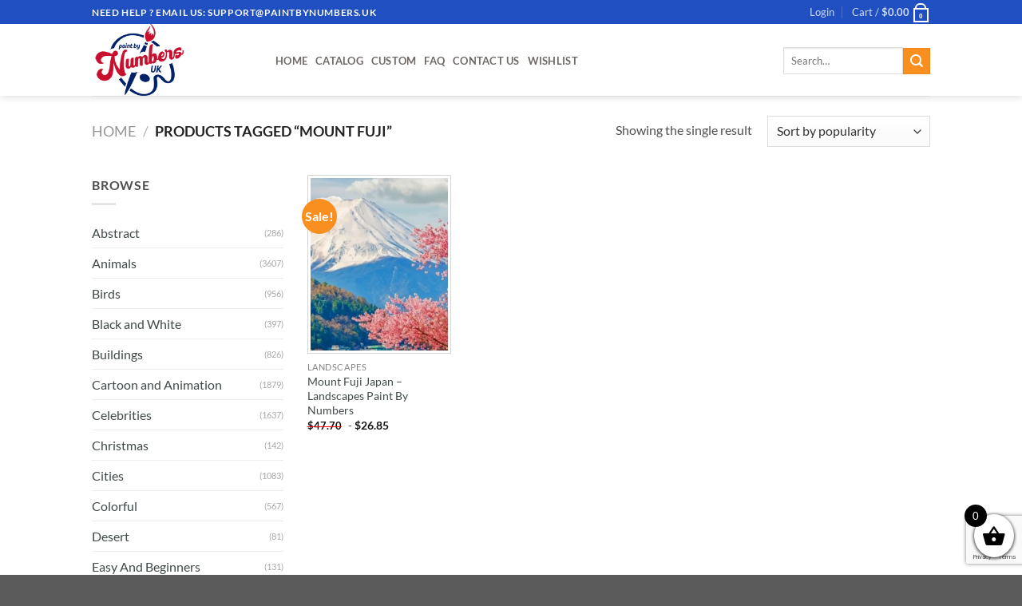

--- FILE ---
content_type: text/html; charset=utf-8
request_url: https://www.google.com/recaptcha/api2/anchor?ar=1&k=6LcR7NYZAAAAAIIag0v5sP2ocYsOXSdoPPg-e1f6&co=aHR0cHM6Ly9wYWludGJ5bnVtYmVycy51azo0NDM.&hl=en&v=PoyoqOPhxBO7pBk68S4YbpHZ&size=invisible&anchor-ms=20000&execute-ms=30000&cb=xmuxw9z5lhkh
body_size: 49765
content:
<!DOCTYPE HTML><html dir="ltr" lang="en"><head><meta http-equiv="Content-Type" content="text/html; charset=UTF-8">
<meta http-equiv="X-UA-Compatible" content="IE=edge">
<title>reCAPTCHA</title>
<style type="text/css">
/* cyrillic-ext */
@font-face {
  font-family: 'Roboto';
  font-style: normal;
  font-weight: 400;
  font-stretch: 100%;
  src: url(//fonts.gstatic.com/s/roboto/v48/KFO7CnqEu92Fr1ME7kSn66aGLdTylUAMa3GUBHMdazTgWw.woff2) format('woff2');
  unicode-range: U+0460-052F, U+1C80-1C8A, U+20B4, U+2DE0-2DFF, U+A640-A69F, U+FE2E-FE2F;
}
/* cyrillic */
@font-face {
  font-family: 'Roboto';
  font-style: normal;
  font-weight: 400;
  font-stretch: 100%;
  src: url(//fonts.gstatic.com/s/roboto/v48/KFO7CnqEu92Fr1ME7kSn66aGLdTylUAMa3iUBHMdazTgWw.woff2) format('woff2');
  unicode-range: U+0301, U+0400-045F, U+0490-0491, U+04B0-04B1, U+2116;
}
/* greek-ext */
@font-face {
  font-family: 'Roboto';
  font-style: normal;
  font-weight: 400;
  font-stretch: 100%;
  src: url(//fonts.gstatic.com/s/roboto/v48/KFO7CnqEu92Fr1ME7kSn66aGLdTylUAMa3CUBHMdazTgWw.woff2) format('woff2');
  unicode-range: U+1F00-1FFF;
}
/* greek */
@font-face {
  font-family: 'Roboto';
  font-style: normal;
  font-weight: 400;
  font-stretch: 100%;
  src: url(//fonts.gstatic.com/s/roboto/v48/KFO7CnqEu92Fr1ME7kSn66aGLdTylUAMa3-UBHMdazTgWw.woff2) format('woff2');
  unicode-range: U+0370-0377, U+037A-037F, U+0384-038A, U+038C, U+038E-03A1, U+03A3-03FF;
}
/* math */
@font-face {
  font-family: 'Roboto';
  font-style: normal;
  font-weight: 400;
  font-stretch: 100%;
  src: url(//fonts.gstatic.com/s/roboto/v48/KFO7CnqEu92Fr1ME7kSn66aGLdTylUAMawCUBHMdazTgWw.woff2) format('woff2');
  unicode-range: U+0302-0303, U+0305, U+0307-0308, U+0310, U+0312, U+0315, U+031A, U+0326-0327, U+032C, U+032F-0330, U+0332-0333, U+0338, U+033A, U+0346, U+034D, U+0391-03A1, U+03A3-03A9, U+03B1-03C9, U+03D1, U+03D5-03D6, U+03F0-03F1, U+03F4-03F5, U+2016-2017, U+2034-2038, U+203C, U+2040, U+2043, U+2047, U+2050, U+2057, U+205F, U+2070-2071, U+2074-208E, U+2090-209C, U+20D0-20DC, U+20E1, U+20E5-20EF, U+2100-2112, U+2114-2115, U+2117-2121, U+2123-214F, U+2190, U+2192, U+2194-21AE, U+21B0-21E5, U+21F1-21F2, U+21F4-2211, U+2213-2214, U+2216-22FF, U+2308-230B, U+2310, U+2319, U+231C-2321, U+2336-237A, U+237C, U+2395, U+239B-23B7, U+23D0, U+23DC-23E1, U+2474-2475, U+25AF, U+25B3, U+25B7, U+25BD, U+25C1, U+25CA, U+25CC, U+25FB, U+266D-266F, U+27C0-27FF, U+2900-2AFF, U+2B0E-2B11, U+2B30-2B4C, U+2BFE, U+3030, U+FF5B, U+FF5D, U+1D400-1D7FF, U+1EE00-1EEFF;
}
/* symbols */
@font-face {
  font-family: 'Roboto';
  font-style: normal;
  font-weight: 400;
  font-stretch: 100%;
  src: url(//fonts.gstatic.com/s/roboto/v48/KFO7CnqEu92Fr1ME7kSn66aGLdTylUAMaxKUBHMdazTgWw.woff2) format('woff2');
  unicode-range: U+0001-000C, U+000E-001F, U+007F-009F, U+20DD-20E0, U+20E2-20E4, U+2150-218F, U+2190, U+2192, U+2194-2199, U+21AF, U+21E6-21F0, U+21F3, U+2218-2219, U+2299, U+22C4-22C6, U+2300-243F, U+2440-244A, U+2460-24FF, U+25A0-27BF, U+2800-28FF, U+2921-2922, U+2981, U+29BF, U+29EB, U+2B00-2BFF, U+4DC0-4DFF, U+FFF9-FFFB, U+10140-1018E, U+10190-1019C, U+101A0, U+101D0-101FD, U+102E0-102FB, U+10E60-10E7E, U+1D2C0-1D2D3, U+1D2E0-1D37F, U+1F000-1F0FF, U+1F100-1F1AD, U+1F1E6-1F1FF, U+1F30D-1F30F, U+1F315, U+1F31C, U+1F31E, U+1F320-1F32C, U+1F336, U+1F378, U+1F37D, U+1F382, U+1F393-1F39F, U+1F3A7-1F3A8, U+1F3AC-1F3AF, U+1F3C2, U+1F3C4-1F3C6, U+1F3CA-1F3CE, U+1F3D4-1F3E0, U+1F3ED, U+1F3F1-1F3F3, U+1F3F5-1F3F7, U+1F408, U+1F415, U+1F41F, U+1F426, U+1F43F, U+1F441-1F442, U+1F444, U+1F446-1F449, U+1F44C-1F44E, U+1F453, U+1F46A, U+1F47D, U+1F4A3, U+1F4B0, U+1F4B3, U+1F4B9, U+1F4BB, U+1F4BF, U+1F4C8-1F4CB, U+1F4D6, U+1F4DA, U+1F4DF, U+1F4E3-1F4E6, U+1F4EA-1F4ED, U+1F4F7, U+1F4F9-1F4FB, U+1F4FD-1F4FE, U+1F503, U+1F507-1F50B, U+1F50D, U+1F512-1F513, U+1F53E-1F54A, U+1F54F-1F5FA, U+1F610, U+1F650-1F67F, U+1F687, U+1F68D, U+1F691, U+1F694, U+1F698, U+1F6AD, U+1F6B2, U+1F6B9-1F6BA, U+1F6BC, U+1F6C6-1F6CF, U+1F6D3-1F6D7, U+1F6E0-1F6EA, U+1F6F0-1F6F3, U+1F6F7-1F6FC, U+1F700-1F7FF, U+1F800-1F80B, U+1F810-1F847, U+1F850-1F859, U+1F860-1F887, U+1F890-1F8AD, U+1F8B0-1F8BB, U+1F8C0-1F8C1, U+1F900-1F90B, U+1F93B, U+1F946, U+1F984, U+1F996, U+1F9E9, U+1FA00-1FA6F, U+1FA70-1FA7C, U+1FA80-1FA89, U+1FA8F-1FAC6, U+1FACE-1FADC, U+1FADF-1FAE9, U+1FAF0-1FAF8, U+1FB00-1FBFF;
}
/* vietnamese */
@font-face {
  font-family: 'Roboto';
  font-style: normal;
  font-weight: 400;
  font-stretch: 100%;
  src: url(//fonts.gstatic.com/s/roboto/v48/KFO7CnqEu92Fr1ME7kSn66aGLdTylUAMa3OUBHMdazTgWw.woff2) format('woff2');
  unicode-range: U+0102-0103, U+0110-0111, U+0128-0129, U+0168-0169, U+01A0-01A1, U+01AF-01B0, U+0300-0301, U+0303-0304, U+0308-0309, U+0323, U+0329, U+1EA0-1EF9, U+20AB;
}
/* latin-ext */
@font-face {
  font-family: 'Roboto';
  font-style: normal;
  font-weight: 400;
  font-stretch: 100%;
  src: url(//fonts.gstatic.com/s/roboto/v48/KFO7CnqEu92Fr1ME7kSn66aGLdTylUAMa3KUBHMdazTgWw.woff2) format('woff2');
  unicode-range: U+0100-02BA, U+02BD-02C5, U+02C7-02CC, U+02CE-02D7, U+02DD-02FF, U+0304, U+0308, U+0329, U+1D00-1DBF, U+1E00-1E9F, U+1EF2-1EFF, U+2020, U+20A0-20AB, U+20AD-20C0, U+2113, U+2C60-2C7F, U+A720-A7FF;
}
/* latin */
@font-face {
  font-family: 'Roboto';
  font-style: normal;
  font-weight: 400;
  font-stretch: 100%;
  src: url(//fonts.gstatic.com/s/roboto/v48/KFO7CnqEu92Fr1ME7kSn66aGLdTylUAMa3yUBHMdazQ.woff2) format('woff2');
  unicode-range: U+0000-00FF, U+0131, U+0152-0153, U+02BB-02BC, U+02C6, U+02DA, U+02DC, U+0304, U+0308, U+0329, U+2000-206F, U+20AC, U+2122, U+2191, U+2193, U+2212, U+2215, U+FEFF, U+FFFD;
}
/* cyrillic-ext */
@font-face {
  font-family: 'Roboto';
  font-style: normal;
  font-weight: 500;
  font-stretch: 100%;
  src: url(//fonts.gstatic.com/s/roboto/v48/KFO7CnqEu92Fr1ME7kSn66aGLdTylUAMa3GUBHMdazTgWw.woff2) format('woff2');
  unicode-range: U+0460-052F, U+1C80-1C8A, U+20B4, U+2DE0-2DFF, U+A640-A69F, U+FE2E-FE2F;
}
/* cyrillic */
@font-face {
  font-family: 'Roboto';
  font-style: normal;
  font-weight: 500;
  font-stretch: 100%;
  src: url(//fonts.gstatic.com/s/roboto/v48/KFO7CnqEu92Fr1ME7kSn66aGLdTylUAMa3iUBHMdazTgWw.woff2) format('woff2');
  unicode-range: U+0301, U+0400-045F, U+0490-0491, U+04B0-04B1, U+2116;
}
/* greek-ext */
@font-face {
  font-family: 'Roboto';
  font-style: normal;
  font-weight: 500;
  font-stretch: 100%;
  src: url(//fonts.gstatic.com/s/roboto/v48/KFO7CnqEu92Fr1ME7kSn66aGLdTylUAMa3CUBHMdazTgWw.woff2) format('woff2');
  unicode-range: U+1F00-1FFF;
}
/* greek */
@font-face {
  font-family: 'Roboto';
  font-style: normal;
  font-weight: 500;
  font-stretch: 100%;
  src: url(//fonts.gstatic.com/s/roboto/v48/KFO7CnqEu92Fr1ME7kSn66aGLdTylUAMa3-UBHMdazTgWw.woff2) format('woff2');
  unicode-range: U+0370-0377, U+037A-037F, U+0384-038A, U+038C, U+038E-03A1, U+03A3-03FF;
}
/* math */
@font-face {
  font-family: 'Roboto';
  font-style: normal;
  font-weight: 500;
  font-stretch: 100%;
  src: url(//fonts.gstatic.com/s/roboto/v48/KFO7CnqEu92Fr1ME7kSn66aGLdTylUAMawCUBHMdazTgWw.woff2) format('woff2');
  unicode-range: U+0302-0303, U+0305, U+0307-0308, U+0310, U+0312, U+0315, U+031A, U+0326-0327, U+032C, U+032F-0330, U+0332-0333, U+0338, U+033A, U+0346, U+034D, U+0391-03A1, U+03A3-03A9, U+03B1-03C9, U+03D1, U+03D5-03D6, U+03F0-03F1, U+03F4-03F5, U+2016-2017, U+2034-2038, U+203C, U+2040, U+2043, U+2047, U+2050, U+2057, U+205F, U+2070-2071, U+2074-208E, U+2090-209C, U+20D0-20DC, U+20E1, U+20E5-20EF, U+2100-2112, U+2114-2115, U+2117-2121, U+2123-214F, U+2190, U+2192, U+2194-21AE, U+21B0-21E5, U+21F1-21F2, U+21F4-2211, U+2213-2214, U+2216-22FF, U+2308-230B, U+2310, U+2319, U+231C-2321, U+2336-237A, U+237C, U+2395, U+239B-23B7, U+23D0, U+23DC-23E1, U+2474-2475, U+25AF, U+25B3, U+25B7, U+25BD, U+25C1, U+25CA, U+25CC, U+25FB, U+266D-266F, U+27C0-27FF, U+2900-2AFF, U+2B0E-2B11, U+2B30-2B4C, U+2BFE, U+3030, U+FF5B, U+FF5D, U+1D400-1D7FF, U+1EE00-1EEFF;
}
/* symbols */
@font-face {
  font-family: 'Roboto';
  font-style: normal;
  font-weight: 500;
  font-stretch: 100%;
  src: url(//fonts.gstatic.com/s/roboto/v48/KFO7CnqEu92Fr1ME7kSn66aGLdTylUAMaxKUBHMdazTgWw.woff2) format('woff2');
  unicode-range: U+0001-000C, U+000E-001F, U+007F-009F, U+20DD-20E0, U+20E2-20E4, U+2150-218F, U+2190, U+2192, U+2194-2199, U+21AF, U+21E6-21F0, U+21F3, U+2218-2219, U+2299, U+22C4-22C6, U+2300-243F, U+2440-244A, U+2460-24FF, U+25A0-27BF, U+2800-28FF, U+2921-2922, U+2981, U+29BF, U+29EB, U+2B00-2BFF, U+4DC0-4DFF, U+FFF9-FFFB, U+10140-1018E, U+10190-1019C, U+101A0, U+101D0-101FD, U+102E0-102FB, U+10E60-10E7E, U+1D2C0-1D2D3, U+1D2E0-1D37F, U+1F000-1F0FF, U+1F100-1F1AD, U+1F1E6-1F1FF, U+1F30D-1F30F, U+1F315, U+1F31C, U+1F31E, U+1F320-1F32C, U+1F336, U+1F378, U+1F37D, U+1F382, U+1F393-1F39F, U+1F3A7-1F3A8, U+1F3AC-1F3AF, U+1F3C2, U+1F3C4-1F3C6, U+1F3CA-1F3CE, U+1F3D4-1F3E0, U+1F3ED, U+1F3F1-1F3F3, U+1F3F5-1F3F7, U+1F408, U+1F415, U+1F41F, U+1F426, U+1F43F, U+1F441-1F442, U+1F444, U+1F446-1F449, U+1F44C-1F44E, U+1F453, U+1F46A, U+1F47D, U+1F4A3, U+1F4B0, U+1F4B3, U+1F4B9, U+1F4BB, U+1F4BF, U+1F4C8-1F4CB, U+1F4D6, U+1F4DA, U+1F4DF, U+1F4E3-1F4E6, U+1F4EA-1F4ED, U+1F4F7, U+1F4F9-1F4FB, U+1F4FD-1F4FE, U+1F503, U+1F507-1F50B, U+1F50D, U+1F512-1F513, U+1F53E-1F54A, U+1F54F-1F5FA, U+1F610, U+1F650-1F67F, U+1F687, U+1F68D, U+1F691, U+1F694, U+1F698, U+1F6AD, U+1F6B2, U+1F6B9-1F6BA, U+1F6BC, U+1F6C6-1F6CF, U+1F6D3-1F6D7, U+1F6E0-1F6EA, U+1F6F0-1F6F3, U+1F6F7-1F6FC, U+1F700-1F7FF, U+1F800-1F80B, U+1F810-1F847, U+1F850-1F859, U+1F860-1F887, U+1F890-1F8AD, U+1F8B0-1F8BB, U+1F8C0-1F8C1, U+1F900-1F90B, U+1F93B, U+1F946, U+1F984, U+1F996, U+1F9E9, U+1FA00-1FA6F, U+1FA70-1FA7C, U+1FA80-1FA89, U+1FA8F-1FAC6, U+1FACE-1FADC, U+1FADF-1FAE9, U+1FAF0-1FAF8, U+1FB00-1FBFF;
}
/* vietnamese */
@font-face {
  font-family: 'Roboto';
  font-style: normal;
  font-weight: 500;
  font-stretch: 100%;
  src: url(//fonts.gstatic.com/s/roboto/v48/KFO7CnqEu92Fr1ME7kSn66aGLdTylUAMa3OUBHMdazTgWw.woff2) format('woff2');
  unicode-range: U+0102-0103, U+0110-0111, U+0128-0129, U+0168-0169, U+01A0-01A1, U+01AF-01B0, U+0300-0301, U+0303-0304, U+0308-0309, U+0323, U+0329, U+1EA0-1EF9, U+20AB;
}
/* latin-ext */
@font-face {
  font-family: 'Roboto';
  font-style: normal;
  font-weight: 500;
  font-stretch: 100%;
  src: url(//fonts.gstatic.com/s/roboto/v48/KFO7CnqEu92Fr1ME7kSn66aGLdTylUAMa3KUBHMdazTgWw.woff2) format('woff2');
  unicode-range: U+0100-02BA, U+02BD-02C5, U+02C7-02CC, U+02CE-02D7, U+02DD-02FF, U+0304, U+0308, U+0329, U+1D00-1DBF, U+1E00-1E9F, U+1EF2-1EFF, U+2020, U+20A0-20AB, U+20AD-20C0, U+2113, U+2C60-2C7F, U+A720-A7FF;
}
/* latin */
@font-face {
  font-family: 'Roboto';
  font-style: normal;
  font-weight: 500;
  font-stretch: 100%;
  src: url(//fonts.gstatic.com/s/roboto/v48/KFO7CnqEu92Fr1ME7kSn66aGLdTylUAMa3yUBHMdazQ.woff2) format('woff2');
  unicode-range: U+0000-00FF, U+0131, U+0152-0153, U+02BB-02BC, U+02C6, U+02DA, U+02DC, U+0304, U+0308, U+0329, U+2000-206F, U+20AC, U+2122, U+2191, U+2193, U+2212, U+2215, U+FEFF, U+FFFD;
}
/* cyrillic-ext */
@font-face {
  font-family: 'Roboto';
  font-style: normal;
  font-weight: 900;
  font-stretch: 100%;
  src: url(//fonts.gstatic.com/s/roboto/v48/KFO7CnqEu92Fr1ME7kSn66aGLdTylUAMa3GUBHMdazTgWw.woff2) format('woff2');
  unicode-range: U+0460-052F, U+1C80-1C8A, U+20B4, U+2DE0-2DFF, U+A640-A69F, U+FE2E-FE2F;
}
/* cyrillic */
@font-face {
  font-family: 'Roboto';
  font-style: normal;
  font-weight: 900;
  font-stretch: 100%;
  src: url(//fonts.gstatic.com/s/roboto/v48/KFO7CnqEu92Fr1ME7kSn66aGLdTylUAMa3iUBHMdazTgWw.woff2) format('woff2');
  unicode-range: U+0301, U+0400-045F, U+0490-0491, U+04B0-04B1, U+2116;
}
/* greek-ext */
@font-face {
  font-family: 'Roboto';
  font-style: normal;
  font-weight: 900;
  font-stretch: 100%;
  src: url(//fonts.gstatic.com/s/roboto/v48/KFO7CnqEu92Fr1ME7kSn66aGLdTylUAMa3CUBHMdazTgWw.woff2) format('woff2');
  unicode-range: U+1F00-1FFF;
}
/* greek */
@font-face {
  font-family: 'Roboto';
  font-style: normal;
  font-weight: 900;
  font-stretch: 100%;
  src: url(//fonts.gstatic.com/s/roboto/v48/KFO7CnqEu92Fr1ME7kSn66aGLdTylUAMa3-UBHMdazTgWw.woff2) format('woff2');
  unicode-range: U+0370-0377, U+037A-037F, U+0384-038A, U+038C, U+038E-03A1, U+03A3-03FF;
}
/* math */
@font-face {
  font-family: 'Roboto';
  font-style: normal;
  font-weight: 900;
  font-stretch: 100%;
  src: url(//fonts.gstatic.com/s/roboto/v48/KFO7CnqEu92Fr1ME7kSn66aGLdTylUAMawCUBHMdazTgWw.woff2) format('woff2');
  unicode-range: U+0302-0303, U+0305, U+0307-0308, U+0310, U+0312, U+0315, U+031A, U+0326-0327, U+032C, U+032F-0330, U+0332-0333, U+0338, U+033A, U+0346, U+034D, U+0391-03A1, U+03A3-03A9, U+03B1-03C9, U+03D1, U+03D5-03D6, U+03F0-03F1, U+03F4-03F5, U+2016-2017, U+2034-2038, U+203C, U+2040, U+2043, U+2047, U+2050, U+2057, U+205F, U+2070-2071, U+2074-208E, U+2090-209C, U+20D0-20DC, U+20E1, U+20E5-20EF, U+2100-2112, U+2114-2115, U+2117-2121, U+2123-214F, U+2190, U+2192, U+2194-21AE, U+21B0-21E5, U+21F1-21F2, U+21F4-2211, U+2213-2214, U+2216-22FF, U+2308-230B, U+2310, U+2319, U+231C-2321, U+2336-237A, U+237C, U+2395, U+239B-23B7, U+23D0, U+23DC-23E1, U+2474-2475, U+25AF, U+25B3, U+25B7, U+25BD, U+25C1, U+25CA, U+25CC, U+25FB, U+266D-266F, U+27C0-27FF, U+2900-2AFF, U+2B0E-2B11, U+2B30-2B4C, U+2BFE, U+3030, U+FF5B, U+FF5D, U+1D400-1D7FF, U+1EE00-1EEFF;
}
/* symbols */
@font-face {
  font-family: 'Roboto';
  font-style: normal;
  font-weight: 900;
  font-stretch: 100%;
  src: url(//fonts.gstatic.com/s/roboto/v48/KFO7CnqEu92Fr1ME7kSn66aGLdTylUAMaxKUBHMdazTgWw.woff2) format('woff2');
  unicode-range: U+0001-000C, U+000E-001F, U+007F-009F, U+20DD-20E0, U+20E2-20E4, U+2150-218F, U+2190, U+2192, U+2194-2199, U+21AF, U+21E6-21F0, U+21F3, U+2218-2219, U+2299, U+22C4-22C6, U+2300-243F, U+2440-244A, U+2460-24FF, U+25A0-27BF, U+2800-28FF, U+2921-2922, U+2981, U+29BF, U+29EB, U+2B00-2BFF, U+4DC0-4DFF, U+FFF9-FFFB, U+10140-1018E, U+10190-1019C, U+101A0, U+101D0-101FD, U+102E0-102FB, U+10E60-10E7E, U+1D2C0-1D2D3, U+1D2E0-1D37F, U+1F000-1F0FF, U+1F100-1F1AD, U+1F1E6-1F1FF, U+1F30D-1F30F, U+1F315, U+1F31C, U+1F31E, U+1F320-1F32C, U+1F336, U+1F378, U+1F37D, U+1F382, U+1F393-1F39F, U+1F3A7-1F3A8, U+1F3AC-1F3AF, U+1F3C2, U+1F3C4-1F3C6, U+1F3CA-1F3CE, U+1F3D4-1F3E0, U+1F3ED, U+1F3F1-1F3F3, U+1F3F5-1F3F7, U+1F408, U+1F415, U+1F41F, U+1F426, U+1F43F, U+1F441-1F442, U+1F444, U+1F446-1F449, U+1F44C-1F44E, U+1F453, U+1F46A, U+1F47D, U+1F4A3, U+1F4B0, U+1F4B3, U+1F4B9, U+1F4BB, U+1F4BF, U+1F4C8-1F4CB, U+1F4D6, U+1F4DA, U+1F4DF, U+1F4E3-1F4E6, U+1F4EA-1F4ED, U+1F4F7, U+1F4F9-1F4FB, U+1F4FD-1F4FE, U+1F503, U+1F507-1F50B, U+1F50D, U+1F512-1F513, U+1F53E-1F54A, U+1F54F-1F5FA, U+1F610, U+1F650-1F67F, U+1F687, U+1F68D, U+1F691, U+1F694, U+1F698, U+1F6AD, U+1F6B2, U+1F6B9-1F6BA, U+1F6BC, U+1F6C6-1F6CF, U+1F6D3-1F6D7, U+1F6E0-1F6EA, U+1F6F0-1F6F3, U+1F6F7-1F6FC, U+1F700-1F7FF, U+1F800-1F80B, U+1F810-1F847, U+1F850-1F859, U+1F860-1F887, U+1F890-1F8AD, U+1F8B0-1F8BB, U+1F8C0-1F8C1, U+1F900-1F90B, U+1F93B, U+1F946, U+1F984, U+1F996, U+1F9E9, U+1FA00-1FA6F, U+1FA70-1FA7C, U+1FA80-1FA89, U+1FA8F-1FAC6, U+1FACE-1FADC, U+1FADF-1FAE9, U+1FAF0-1FAF8, U+1FB00-1FBFF;
}
/* vietnamese */
@font-face {
  font-family: 'Roboto';
  font-style: normal;
  font-weight: 900;
  font-stretch: 100%;
  src: url(//fonts.gstatic.com/s/roboto/v48/KFO7CnqEu92Fr1ME7kSn66aGLdTylUAMa3OUBHMdazTgWw.woff2) format('woff2');
  unicode-range: U+0102-0103, U+0110-0111, U+0128-0129, U+0168-0169, U+01A0-01A1, U+01AF-01B0, U+0300-0301, U+0303-0304, U+0308-0309, U+0323, U+0329, U+1EA0-1EF9, U+20AB;
}
/* latin-ext */
@font-face {
  font-family: 'Roboto';
  font-style: normal;
  font-weight: 900;
  font-stretch: 100%;
  src: url(//fonts.gstatic.com/s/roboto/v48/KFO7CnqEu92Fr1ME7kSn66aGLdTylUAMa3KUBHMdazTgWw.woff2) format('woff2');
  unicode-range: U+0100-02BA, U+02BD-02C5, U+02C7-02CC, U+02CE-02D7, U+02DD-02FF, U+0304, U+0308, U+0329, U+1D00-1DBF, U+1E00-1E9F, U+1EF2-1EFF, U+2020, U+20A0-20AB, U+20AD-20C0, U+2113, U+2C60-2C7F, U+A720-A7FF;
}
/* latin */
@font-face {
  font-family: 'Roboto';
  font-style: normal;
  font-weight: 900;
  font-stretch: 100%;
  src: url(//fonts.gstatic.com/s/roboto/v48/KFO7CnqEu92Fr1ME7kSn66aGLdTylUAMa3yUBHMdazQ.woff2) format('woff2');
  unicode-range: U+0000-00FF, U+0131, U+0152-0153, U+02BB-02BC, U+02C6, U+02DA, U+02DC, U+0304, U+0308, U+0329, U+2000-206F, U+20AC, U+2122, U+2191, U+2193, U+2212, U+2215, U+FEFF, U+FFFD;
}

</style>
<link rel="stylesheet" type="text/css" href="https://www.gstatic.com/recaptcha/releases/PoyoqOPhxBO7pBk68S4YbpHZ/styles__ltr.css">
<script nonce="PszTH7vhH_IG65HVSenGZA" type="text/javascript">window['__recaptcha_api'] = 'https://www.google.com/recaptcha/api2/';</script>
<script type="text/javascript" src="https://www.gstatic.com/recaptcha/releases/PoyoqOPhxBO7pBk68S4YbpHZ/recaptcha__en.js" nonce="PszTH7vhH_IG65HVSenGZA">
      
    </script></head>
<body><div id="rc-anchor-alert" class="rc-anchor-alert"></div>
<input type="hidden" id="recaptcha-token" value="[base64]">
<script type="text/javascript" nonce="PszTH7vhH_IG65HVSenGZA">
      recaptcha.anchor.Main.init("[\x22ainput\x22,[\x22bgdata\x22,\x22\x22,\[base64]/[base64]/[base64]/bmV3IHJbeF0oY1swXSk6RT09Mj9uZXcgclt4XShjWzBdLGNbMV0pOkU9PTM/bmV3IHJbeF0oY1swXSxjWzFdLGNbMl0pOkU9PTQ/[base64]/[base64]/[base64]/[base64]/[base64]/[base64]/[base64]/[base64]\x22,\[base64]\\u003d\x22,\x22w7k4w6UpfcOAD3rDl1LCisOCwpJMf8KsS2kUw5HCn8OOw4VNw4jDk8K4WcOgOAtfwrFtP31WwqptwrTCqhXDjyPCv8K2wrnDssKjdizDjMKsUn9Ew57CjiYDwq8/XiNgw6LDgMOHw5HDqcKncsKRwprCmcO3bcOPTcOgE8ORwqoseMOPLMKfNcOgA2/ClnbCkWbCmMOsIxfCnMKVZV/DisORCsKDeMKwBMO0wqPDqCvDqMOPwrMKHMKCdMOBF38MZsOow5TCjMKgw7ARwrnDqTfClMO9ICfDocKAZ1NpwpjDmcKIwp0wwoTCkhDCuMOOw69jwrHCrcKsFMKjw48xdFAVBU/DqsK1FcKEwqDCoHjDv8KKwr/Cs8KfwrbDlSUpCiDCnCzChm0IJxpfwqIPVsKDGXRuw4PCqC3DqkvCi8KBLMKuwrIFT8OBwoPCtEzDuyQ4w4zCucKxRGMVwpzCkX9yd8KSImjDj8OzB8OQwosgwpkUwoo/[base64]/Cs8O9XMK5w6INw5J3wokCwoJEwo1Zw7LCiDABAsO1ZMOwCDTCmHXCgggjSjQowpUhw4Ezw6Row6xkw7LCt8KRbsK5wr7CvTBCw7g6wqXCjj0kwqtUw6jCvcOTDQjCkSBlJ8OTwrN3w4kcw4fClEfDscKPw5EhFmRpwoYjw4hCwpAiKFAuwpXDkcKBD8OEw5/CpWMfwpg7QDpgw6LCjMKSw5hMw6LDlSAzw5PDgj1uUcOFc8Ouw6HCnFJCwrLDpwguWXTCjAQgw6Ezw6nDrDxNwpRqHyfCqcKPwr7Cp3rDqMOJwpwXTcOnRcKfRRUJwqzDoQHChcK/[base64]/woJ2GsOFFGQjw7LDlMKcw4Ucw7bDrXLDocOwIEgNYwIlw6IjcMKSw4zDry4kw5DCqyg6YRnDo8Oew63CvcOiwrAmwpnDth95wr7CjsOpOsKFwqQwwrDDjh3Dl8OVIgB2XMKVwr89YFY1w5YqAEo7PsOGDMODw5zDrcOkVyQLCwEBOsK8w6howpVJBx/[base64]/wqlSw5HCoSvDrDZZw5UHw5/DvMOowo9TY37Dj8OZKR1/ECNvwpMzYkvCusK/QMKhODxWw5NAw6JJP8KTFsOmw5XDgMOfwr3Dgit/AcKIQiXCuGAOTDgLwqo5Y2ogDsKaaHYaVFRdI0F6VllsE8KvQRNLw7TCvV/DgMKgwqwGw7TDuEDDg2xbacOPw5zCmUMCAMK/KkzCvsOhwptSwozChGpUwrjCmcOlw5/DhMORJ8KCwonDhkxmIcOpwr1RwrcLwopiDWQaE2ASHMKcwrPDk8KgKMOOwqXCkX15w4jCtX45wp58w6Qcw5EOXMOHNMOEwo84RsOswpY0SRNVwqQFNktnw6c3GcOMwo/Djw7Ds8KAwp3CqxLCmQbCt8OIUMOhQsKQwqQQwqIvEcKgwq8lbsKewooCw4bDgxTDu0lXYDfDtQoBKsK5w6DDmsObVW/[base64]/CqMObwp4jw48/cm47woXCs3kLw6nDncOywoPDnXEKw47Dm2MGZHRpw65Sf8Kgwp3CvkvDqQfDlMOjwrJaw50wW8Ojwr7CtSE1w6lgJFsAwq5KFxUdRE9Qwrt0SsOaPsODAU0ndcKBSAzCnlfCjhHDlMKRw6/CjcO5wrxswrgWa8OTd8OSGW4NwoJSwqljIBHDoMOLB0A5wrDDqWnDtgbCil/CljDDisODw5xAwrQOw6V3aUTCsXbDlB/[base64]/QyfCqiXDvcOSGcO1w4/[base64]/[base64]/Ci0zCkXIjwp5pw6bCtMKSw7l2IcONb8Oaw6TDpMKga8Kswr7CsUDCq0XCqTzChVNWw5hWeMOMw5FOUH8GwpDDhHpBcRDDgDDCrMOBc21dw5bDqAfDqHw7w6FxwovCj8O2w6RoO8KXLsKDUsO9w5wqwrDCkxhNL8KsS8O/w6bCusK2wqfDnsKcSMK3w6TCu8OFw63CqMKVw6hCwqx2RXg9PcK1woDDnsONBRNBNFJFw4QjAGbCt8OZEcKHw4fCrMOBwrrDusOGBMKUCQrDvsKeR8OKRD7DiMKqwq9RwqzDtMOSw4bDgjzCi1fClcK3RjvDhXbClE4/[base64]/w5DDmkDCrQ8GbB5TP8KTIiTDniwFw57ChMKHNMOywpFdHsKUwp/CsMKQw5U2w5HDoMOmw5nDssKjEMKGYTLCscKpw5bCvDbDhDfDscKuw6LDuyENwpAyw6kYwq3Di8OjTSVFXAnDssKjN3PCpcKWw5nDoEAyw7/CkXnDn8Kqw7LCvn3CuXMUWkUkwq/DoV3DoUt0SsKDwoN+RCXDtTtWFcK7w6rCjxddwr3DrsOcTSrDjl/[base64]/wpvDqcKRwpcpw5Jxw6/[base64]/Dsy0WWVzCi8Ouw5HDo8Kfwr3Ctnx4bk/CjUFTX8Knw6TCjcKAwprCvinDkwwdeFMGJV1ZWUvDolHCjcKhwr7CvsK9IMO4wp3Dj8O3fWvDv0bDqUrCjsOee8OLw5fDv8K0wrDCv8KMXCUQwrxSw4vCgl9bwr7DpsKIwpILw4lywrHCnMKQQTnDuXjDr8O5wqJ1w6kwVsOcw6vDilzCrsOcw5zDocOSQDbDi8Opw7/DihLCiMKWZmnCi3g3w43CosOowro5AcOjw6HCjWgZw754w7zCvMO9QcOsHR3CqcO7U2HDsFEvwqPCrzIZwp41w4JHZ3XDgSxrwpRRwqUfwpR6wr9ewqFhAW/CilbClsKhw4fCtsKPw6gFw5hDwoBAwpzCp8OtUyofw4U4wptRworCqhvDusOJIsKFC37ConMrV8OoWnd8CMOwwoLDogvDkVdIw682wqLDgcKBw451esKAwq5twrVFdAEsw7o0O3BFwq/[base64]/[base64]/DoEPDj0fCp2LCmjsuw5glw7gFw5Bew4HDki1CwpVLw5XCq8KSH8K0w49QdsKVw5HChELDnngEQUFSMcOlQEzCgMK/w7FLQSPCq8KOMsOXGCUvwoBnfWs/KB8zwrN0SXtgw6Yuw59ce8OBw503IcOWwrbCnH56VMK7wo/CtsOdR8O6bcOhcHXDuMK7wo8zw4pEwoJJacOtw7dKw5rCvsKAOsKpMljCksKhwpLDmcK9XMOYG8O6wo4JwpAxF0MRwrPDtcOHw5rCuRnDmsKlw54gw5/DvEjCpwdtA8OqwrDDihVOLHHCvmI1BMKfIsKhG8KwSknDpjFswrPDssOeOhXCqmJmI8OpKMOEw7wuZSDCowtwwpDDngcFwpnCk09GW8OiU8K5LybCvMKswprDqz7Du2MsGcOQw6DDgMKiDTbDl8KIfsOEwrM5InPCgEZow4bCsmgKw5w0wo5IworDqsK/woHDt1M4w5XDsHgPC8K2fygAJcKiAVtkw5wtw45icj3DkgPDlsOmw59IwqrDt8OTw5YFw6dfwrYFw6fCv8OQM8O6BFgZF2bChcKhwokHwpnCicKLwrcwfzVrZxZnw6RXC8OewrQSPcK/eigHwo7DqcOLwobCvEdew7sVwoTCszjDihFdG8Kfw67DrsKiwrNMMwfCqTvDkMKdwpFBwoc/w41NwqgkwokDdwDDvx11ZX0mEsKIXFfDucOFCWvCqUovGGcxw5sawoXDpScYwrITGWfCtDd3w4bDgy5bw47Dl0/Dsg8HO8K1w7/DvGcRwoPDtWlhwo1LPcKGZsKkb8OFIcKDKcK0KmZyw45Fw6fDjVs4FiM7wqnCtsKvaQhmwqvCtUgYwp8Pw7fCqHHClS3CoifDrcOJQsO/w51Qwq0Xw7sQCsKpwqPCgA1fMcOjSjnDvXTDisKmQQTDrDpKWE5xS8K/LRtbw5wBwpbDk1lPw4jDlMKYw7XCpCgyCMK+wonDtcOSwq5Cwq0FE3g/biTDtSbDhy3CtEbCtcKEQsKxwpLDth/CiVYew7sZKMKcEW7CmMKsw73Cv8KPA8OZcUFpwrtQwo09wqdLwrEdC8KuEQAlGz5iaMO8PnTCosKaw6JowoPDlCM5w444wpklwqV8bjBfJEkbBcOOWlDCtX/Dg8KdeXRIw7DDn8Odw40Lwq3DlUwFfDkcw4nCqsKxDcOUPsKMw6hNal/CvE7CkFNOw69/HsOVw7jDiMKzE8OmfELDgcO1V8OrOcOCRlfCvsKsw4PCtyzCqhJZw5VrbMK1wrtDw4rDjMK3ShjCncOdw4JTHRsHw7YiQ05Gw71ee8O7wrbDmsOpbWM1FxjDtcKAw5zClGHCs8OFTMKSJW/DlsKkOWbCjiR0ZDVgTcKgwovDscKKwqPDujIcMsKMNlHCl08zwopuwpnClMK7IjBZJMK7YcKtdznCoxnCs8OrA1JiaxsXw5XDiwbDoCfCsxrDlMOYOsOnJcKwwozCh8OYHS8swrXCtMOTMQF/w7nDnsOCwrzDmcONVcKza1p2wrhWwq87wpLChMOJwqxUWirCpsKBwrxdQHVqwpQiM8KwOw7CmgFUCkwrw6lGRsKQH8K/[base64]/w6/CqcK0fMKkYC0Db8OqMcK/wosDwotwQx7DqSNZFcKDVETCoWvCusOZw60UEcKoccOew5hqwrxHwrXDkXN3wo4HwqlcZcOfAgQBw43Cm8KTAxrDocK5w4t8wrpvwpJBTHDDikrDhkzDiUECPBxnYMKLKcKOw4Q/LSPDvsKaw4LCl8OLPHrDiynCicOQD8OrAFPCtMKywphVw5ciw7vCh2EzwozDjgjCvcKiw7VcNBUmw7wuw6fCkMO8I2TCiBHCksKCfMOibGpSwrHDsTHCnXE4WMOhw6tbRMO/[base64]/Dr8Kdw6Umw4rCjFjDpjxqwp/DjlVnwqHCnsK3B8KIwpTDgcOBPDQmw4zCpFJja8OYwq0EG8Okw6UQRFFMJMOIdsKESmrDmBZ0woVyw5rDucKWw7NcYMOSw7zCp8OowpTDonbDsnttworClMKHwr/DhcOYU8K/w50IAGlhKMOAw6/Cnn4aJjzDtsOlYi1mwr7DiCFOwrJxE8K/MMOWO8O3Zy0jF8OJw5PCuEgdw7wvMMKgwroQc0nDjsOnwoXCqsOyfsO5c07DozRywrEYw7VIfTbCvsKqR8OowoQuRsOkaxbCiMO/wqHClygnw6NtBsKYwrRfS8KyQkJiw4oawrbCt8OfwqdAwoEdw7YMXXTCo8OJwrHCjcKmw504HMK+wqXDt1R8w4jDoMOsw6jDsm44M8KJwqwgBjBXKMKNw5/DiMKHwrFCUy91w4oCw7bCngHCmil/Y8OIw4DCuhLCiMKKacOyP8O0woxIwpA7HjFfw4HCg3jCqcO/McOQwrQkw5NGS8KWwqJjwp/DmyVYbTUMWU1Vw4xiZ8Kjw4luw5LDv8OQw6sxw7TDt2DClMKuwqjDlzbDuCQnw6kMFnjDiWhGw63DoknCgUzCrcONwoDDisKLMMKgw79AwoQRLSVyTGpCw7lHw7/CiG/DjsOiwq3CtcK1wpfDs8OBdU1FHj0YMGt4BD7DkcKOwoQtw4xWPcOmWMOtw4TCl8OUC8Ogwr3CoV0MB8OsC2vCk3AEw6HDgyTClHsbYMOdw7cvw7PCi2NtPx/Do8Kkw6dADcKGw5jDksOrbsOKwoICcSvCu23Dhzx2wpfCnwBFAsKYHCXCrQp8w7t5K8KmM8KsP8KEW0Egw6o1wolqw7Qkw5xyw4DDjAwvQ3c1YcO/w7BkF8O1wp7DgMOePsKDw7nDqXlHA8OfZcK6UmbDlg9SwrFpw7zCl19Xaj9Cw5/CuWUkwqN0HcOaGsOqAHsEPzg5worCjFZCwpnCsGHCjm3Di8KIUnzCvFZEP8Kew618w7YxBMOlNxNbQ8ObNsObwr53w7tsI1VUKMOgw5/[base64]/CssKlw7FZIsO2wp7CgMK1RMOzBnfDo8OPwrgWwp3DisKxwovDjk/DgHEow4A7wr09w4/Cg8KAwqPDoMOBdcKlKMOqw7JOwrvDq8K3wr9IwqbCjBlCeMK7MsObTXnCpMKlVV7Di8Osw68Aw4F/w4EcEcOXLsKyw5wPw4nCrVXDj8Klwr/[base64]/[base64]/RzXCqsKqw7UwF8OGwpcuwrXDtVTCvSkgGlnCicKHDsO8Bk/[base64]/[base64]/CnAEYUFgnHsOEGi81w7TCvkbDm8Kgw5fCqsKZVCscw5RZw5FHU1Qww4fCnR3Cl8KvMHDCsBbCjEHCnsKGHVV5LHYfwq7CnMO1KcKzwpjCs8KGCcKJY8OCWTLCv8OJGHnCvcOJJy13w7MTaAprwpdxwrJZOcOfwpM4w7DCuMOswoADLEXChXxNLS3DnV/[base64]/Dm8KAwpsTw5tQw6LCsWAEw6PChSHDj8KUw7/Csw/DqkrDtsOMGyQZIsOJw4txwr3CtcOhw44swrh8w4A0RsO0w6jCr8KPEGLCjcOnwqkzw73Dli1Zw7vDkMKmfQAzRU3CnzxNU8OIVWfDj8KrwqLCnA/CuMOYw5HDi8OowpwcZcKZaMKcIcOEwqTDvnJJwppawqPCkEMzDsKiUcKNYBTCs0EFGsKowqrDvsOZOwEifmjChETCnHjCqyAUccOnWsOVAWfCtFTDgCfDgV3DpcOxMcOyw73CpsOWwpJ4IyTDi8O3JsOOwqLChMKbA8KnTghXX07Dv8OAKMO/Hggvw7Nkw5HDqDQ2w7vDtMKNw64OwpslCVwVPV9RwqIxw4rDskUPGcOuwqrCozc5MSXDhSB/I8KAY8O7WhfDrMOowrU8KsKvIANRw4ESw5/DkcO6CTrCkG/[base64]/wq/CnzBkwrQDcXPDpsK2w6vDicOAKMKQZ17Dl8ORfTzCpW/DisKew4w1KsOaw6fDj1rDncKncAl6T8KHMMOHwrXCpcO4wqAKwrvCp0tBwpvCscK8w5xaSMODW8KVMQnClcOfUcKjwqEfakcncsOSw4dWwochW8KUEsO7wrLChQTDuMKeN8OFNUDDp8OoT8KGGsO4wpdOwr3ChsOwczYAMsOddRdbw65/w4tRQisDYcOeYBxrQcKTEgjDgV3CjcKCw49vw4/[base64]/[base64]/DicK9wpLCm8KdwrRIw5HCtsKCVmvDg8KiXMKCwrkhwpkUw4XCrzsJwoMHwoTDuyFMw6rDjsOWwqVaXAHDuGQtw4PCtkfDn1TCjMOVAsK9K8Kmwp/[base64]/DjsKadiooJMOre8OjwonCpjTDusKYw7TCp8OrwpTDo2BhAT8bwqJ/UQnDlcKXw6g0w44nw5c4w6/Do8K5CH8jw6Z1w6XCq2TDgsOkM8OpBMODwpzDhcKebVVmwpQ7dC0rBsKWw7PCgSTDr8KiwqN5X8KHGT0CwovDnXzDvS/DtlXCjcOxw4doVsOqw7jCgsKzTMK/[base64]/CuMOzRnMSw7zCuMKJw7QAw4gcw5/DsF0mwr3DpQBjw4jClcKWIsK1wqx2a8O6wpkDw6Y5wobCjcOPw5FhCsOdw4nCpsKow5J0wrTCi8OJw6LDmyrCmS0cSCnDr24VayxXfMKcRcOAwqsbwoV+woXDtxlZwrofwpjDolXCqMOJwpvCqsKyMsOIwrtewqpxGXBLJ8O/w6I+w4LDgsOtwpDCgyvCrMKmEGcjSMKEdQUeSlMdDBfCrRw1w7rDijQ0OMOTI8O7w7/DjnHClkhlwrlqUsOFMQBIwrBGPVDDusKTw65Yw4l8IB7CqC8iLsOUw4tmNMKEEUTCssO7wqTDuiDCgMOEwqMDwqN2QcOmd8K3w5TDnsKbXzbCocO9w47Cj8OIFibCllTDvCBUwr4iwovClcO9alDCij3CrsOyLivCh8OKwoVZNcK/w5kgw4I1NRcjTMKPKmXCtMOOw6JPw47Cm8KJw5JUHQfDgGPCtz1Yw4ATwoo2NQIpw79RajHDnQU9w6TDnsKYWRZUwqxvw7QtwpbDnBbCnnzCqcONw6jDv8OiDVJ0d8K6w6rDnhbDonMQL8OpNcOXw7syBcO7wrnCmcKPwoLDkMOSDlFjUB/Dl3vDq8OLw6fCpTAMw6bCrMOfHDHCosKQRsKyGcObwqXDiQPCnQtAYFDChnEqwrzCvDRFVsKwS8KHa3/DqnjCiWA2TcO5BsOHwpTCn2AOw6PCscK8w69UJwfCm1ltHA/DtxQjwq/CpHjCgnzCgylSw5glwq7CvWp9P0koRsKsOF4IZ8Orwocwwrknw6sCwpIeMx/DggFtLsOCbsKJw6TCs8OIw5vCh0g9cMOzw74yXsOaNFlrA1plwrQCwqkjwoLDusKxYsOow4LDk8OkYwYkJnLDiMOPwotsw5lhwqDCnhfChsKKw49QwqrCvGPCq8O7ExA+G2HDo8OFeS43w5nDsQ/CgsOow75wFXYmwqo1AcKsR8OUw4sDwoEwP8O6worDocOXJcKvw7tKIT3DqVd7HMKXWxnCtnIHwpnClCYvw4Fce8KxXkfDowrDtcOFaH7Cow0uwoNiCsOlVsKjLQgmag/[base64]/DkWfCplYWw4/DmsOJMcOiKAY3wp44wrvCu8K2wrLCp8K9w6PCgcOuwrdUw4gwJgswwpgOMsOQwpjDtxE6KyhQZsOMwrnDh8OHbEjDtUDDsQdjH8KtwrfDk8KbwqHCvkIxw5nCo8ODb8OZwpwZKlPChcOnaTcgw7LDrjHDtD9TwqU/[base64]/dsKDw6LCocOqYcOtWsOYwrF5THLCl8KmwqHDlMOBwog5w4HCrjEUC8OyFw/CrMOcei9Twq5twrpvA8Kjw50tw4RQwpHCpkrDjsKjdcKzwpZwwoRVwrjCqX8YwrvCs3vCmsOpw7xfVSFZwqbDn050woNUP8O+w5vCkgk+wofDvsKfAsKCXibCtQbCglVWwphYwqQ6M8Obcn9zwrrDisO0wqXDlMKkwo/DoMOsNsKgTMK2wr/CucK5wq7Ds8KTCsKLwoIbwq1DVsO0wq3Ch8Ocw4XCqMKBw6LDtydBwpzCkVNJECTChDTCug8lwqXCjMORb8O8wr7DhMK/w5MPeWbCnB/[base64]/Dh8O2GA9awokwXcKSYsO+wofDlhgeNVzClwokw4hXwqoGfTgqGMKFJsOawocHw5EOw7xySMKjwrBLw5xqT8K1CsOHwrctw7TCnMOUPCxmHSrCkMO7wrzDksKsw6LChMKEw7xDC3HCoMOKIcOSw7PCljdRcMKJw4pKP0fCucO5wpHDqg/Dk8KMNQHDvQ3CjWpFUMOoCl/[base64]/w5TDvMObwowSw5/CisKVwq/[base64]/DoMKlw53Dm3QBwp4zw6Z4w7rDrGbDtXHDsQrDgcKhED/CtMKLwoLDt0MJwpItIMKnwosLIcKRf8OUw6LChcO3dS7Dr8K6w5hvw7RGw7DDnC8BU2rDtMOAw5fDhBdnb8OnwpXCn8K9WirDpMK2w44LcMOqw71UL8KrwotpI8OoBjXCgMKeHMObU3bDqUpMwoURHn/CtcOYw5LCk8OuwovCtsOYaEtswpvDt8KBw4AzFX/ChcOYSkfDr8OgZ3bDhcOkw6oCTsOpT8Ksw4opSyvClcKrw6HCpnDCp8K2w6XCtXjDkcKTwps2SXJHOXp4wo3DtMOveRLDuhw+UcOww59/[base64]/ccKvwpfDqwzDo8KpGcKvdsKjFMK7ZsKbw4Bnw6ZKwp8vw4Uswok5Ty7DqznChV5Vw44Qwo01GBzDj8KYwrHCocO4SWHDqR/CkcKKwrXCtDBIw57DnsO+F8KfXMOCwpDDq2pQwqfCoRTDqMOgwrHCv8KANsKaEgYHw57Ctz94wpcLwoluBW99S0PDlMONwoRNSRBzw4LCowHDuBXDozIEHmVHGw4qwpR2w4HDqcOZw4fClcOofMOnw4FGw7sZwrVCw7DDpsO4w4/[base64]/CocKmTMO2UMO4w7bCv8K2YsOjM8K6wok3woo6w4TCrMKuw7kjwro7w4fDl8K/NsKFA8Kxci3DhMK/[base64]/CqcK7YcOmw4VDOE3CqMO0bFUQw5/CqGTClcKXw5zDvj/Dok/CgMK1YRBqKcK7wrEiJm/CvsKswqgKQmbCs8KzdMKWBwEyMsKIcjwJB8KtcMOYBF4GdsOOw5HDs8KDOsO2b0onw7PDmScDw6fDlAnDhcOEwoMtNUPDvcOxTcK4T8OpYcKQGApiw50pw7vCgyrDmcOyJnjCtsKowq/DmMKwd8KrD0piTsKYw6XDnSszX308wonDu8K7MMOLLQYlBsOtwp3DqsKEw4wew5HDqMKTCQDDnkgnci0gY8ONw5dzw4bDggDDs8KuJ8OvfsOPbFh8wqBlJydkeEJUwrsFw43Di8KsC8Krwo/CimvCk8OYDMO+wopGw4Mpw4gpbmh2fhnDnDdscMKAwqFKcjbDusKwWUFwwq50ZcKYT8OxVzR5wrF7KMKBw5DCvsKCKjTDicOaV2tiw553fwFAAcK7wobCjhdfDMODwqvDr8OEwr3CpRPCm8OrwofDksOQRsO0w5/DnsOsM8KcwpPDpMOzw7g2VsOywpQ9w4fCij5owpsawoE4wowiFgvDomAIw70vM8OyTsOZJcKrw7NlFsKbRcKow4DCrsO2aMKbwq/CmSo2VzfCoirDniLCiMKzwqd4woFxwpEBG8Kawqxsw7wQTkjCtcKjwqXDocK6w4TDk8OnwpXCmmLCr8K6w6Nqw4AMwqnDiErCpRfCtAYBNsKkw7BTwrPDkgrDvTHDgnkpdnHCi2/[base64]/[base64]/Dp8K2w5bCgCDDiiwtFD7ChwonNmPCmsKjw48+wpjCiMKnwpTChVJnw6wTNUXCvz87wp/DtjPDkEpbwoDDgGPDtD/DnsKVw6QNLsOcFcK/wonDs8K4IztZw4TDvsKvdRUXK8OqRQ3DhgQmw4nCvUJ8acOswqByLmnDpkBHwo7DjsOLwrxcwrtswojCpMO2wr9EEFLCmxxiwrJhw57CrsOlL8Kcw47Do8KbBjlww4QsOsKhGxrDoDR4f0/CvcKTV0PCrcKSw73DkQJjwr3CusOKwpkYw4vCkcOhw5nCt8KzBcK8fmxoWsO1wownbl7CmcKywr3Cn0fDlsOUw63CjMKvYEsWSzDCvxzCvsK+HADDoiDDj0zDmMOew7ZQwqg2w77CtMKSwqjCg8K/UlzDsMKow70EBx4Vw5khNsOZE8KFAMKkwp9PwonDtcOow5B0BMKCwonDuXohwr/CicO8f8Kww64beMOXLcK8PsOvS8Odw4bDnmjDhMKaaMKxeRPCmwHDuGp2wqI8w5vCrXTCnE/DrMKZF8OFMhPCusO9esKNbMOBbzLCs8OwwqDDjHl+K8OEPcKlw6vDnzvDqsOfwpLCt8KZRMKRw7vClsOxw7PDmEcMOMKFVMOiRCgfW8KzZHzCjh7Cj8KeVMKvaMKLw6/CpsKRKgXChMKfwo/[base64]/Cl1cG8KjL0wyVjfCscOgwq8WLHbDsUjDnHzCucKOAcOtw6E2S8OEw6rDnVjCiAbCoyzDoMKUL0Y9wph+wrbCuFrDsCAFw4FtDysjcMK1A8OuwpLCn8OHZh/DssKcZ8O7wrQuS8KVw5B1w6DDnztfRcKrWhdEVcOQwqF6w7TCqh7DjFp2OCfDl8KDwpUswrvCqGLDlMKkwppaw4xsAhXDsTpMwpTDs8ObEMKLwr93wpdNJ8O/PX53w5HCp1zDlcOhw6gTC0wbcGbCgFjCt3EKwrvDhkDCjcOsWQTCn8K6SDnCvMKYEwdRwqfCosKNwo3DusO5IUo4S8KFw59hN1Z3woAtO8KmbsK/w7l/R8KjKAYDccORAcK5w4DClcOcw4V1SMKTGxTCi8O9GBjCsMKlwpzCrWDDvcOxLFNBF8Ovw6DDoUMQw5nCjsOxV8OnwoBDO8KsbUnCjMK0w7/ChxTClhcTwpNWaXdyw5HCvhNZwppMwrnCqsO8w7HDqcOcTHgCwq0ywo1WKsO8bXXChSHCsCl4wq/ClMKiDMKFSFRpw7VrwrjCrA40VR8DFDFpwoLCn8KiDMO4wojCjcKsAAUDLRFLMEPDpCvDoMKcdXvCqMObDsK0acO3w4Miw5BPwo/[base64]/Dpx1iJcOWwprDt8Kqwodpw6DDmlQBDcOSSsOGwpwXw6vDvMKAw73CpsK4w43DqMOsaHXDiSdCT8OER3JbMsOLZcKvw7vDocO9clTCri/DoV/[base64]/Ck0/DmVYAd8O0Q8KpA8O8DcO7OsKEw50awp1XwpPCgsOHZi0SSMKkw5fDoU3DpFghKsKwHhonI2XDukxCN0TDkiDDgsOOw7rCiUVAwpTClFkXQgklTMOqw5xtw61sw6NSPGLCr1gJwr5AeB/CtRfDlEDCtMOhw53ClQFXA8O4wqzDssOQHXI6f2VhwqkSZ8O0woLColFWwpVkZRsSwqZww5jCkGJfejgLw48EecKvWMKkwo/CnsKRw6lZwr7CqyzDtsKnwo0KL8OswrMww70EGklWw6MTMcKtGwbDi8OIBsOvUcOqCMObPsO6aBHCuMOsC8KJw5Q1Jk0vwpTChxvDtyPDhcOGLzvDrXoKwqFEPsK8wpA0w4BdQcK1PcOHJQIxGyYuw7suw6rDuB/DpF01w6nCssKVaFFjfsKgwrHDiwF/[base64]/[base64]/GcOVb8KXwrYCcwXCmXU/w4t6w48Dw5fCijLCtMOkBQY2DMKBSGt9JxXDpVFHA8Kqw4cWYcKaSUHCqQsNIVLCkMK/w6/CncKUw4jCjTXDncKIHxvCvsOow7jDqMK0w5xHFHs3w65YBMKmwpNtwrU/KMKDci/DoMK4wo3Di8OGwojDnCdXw6wBB8Odw53DohvDq8OQNcOaw55Yw58PwpxCwoBxeVLClmpaw4AhTcOxw5pYHsKdZ8KVIHUYw4fDsifCjErCvFfDlFHDk2zDmG4PXDvDnGTDr0t2FMO2wp89wpt0woQmwrZAw4dDUMO4MxzDv01+OsOCw4gARiB4wodINMKKw7Rlw4/CtMO4woB/McOUw6UuC8KHwq/DgsKpw4TCizpGwrDCqTw8KsKLBMKNWMKow6Fcwrwtw6FURB3Ch8O7FDfCp8K5Mhd+w4nDlBQqJzfCrsO+w48vwpYBPCRwWcOKwpvCkkPDn8OELMKnQsKZQcOXP2rChMOMw5nDqAoPw6rDu8KZwrbDjB5/wpDCssKPwrpqw4xFw6/Dk2wdKWTCu8OWAsO6w7VTw5PDrlDCs3cww4V+woTChh7DgAFwPMOgO17DjcKURSHCphl4A8KCwpfDk8KUTsKrNEdLw4xxBsKFw67ClcKSw7jCq8Orfy8+wrrCrgJcKcKvw6/CtgcdFg7CgsK/[base64]/DsGZoX35kwpzCkTvDgDDCuA11wo/CqinCt2UIw7knw7DDoEDDo8KKccOWw4jCjsOiw7FPDz99wq5wCcKbw6nCuSvDpMOQw48nwrvCnMKWw7vCpj5mwpTDiCJlMsO5MiBSwpfDkMOFw43DvihQc8O7eMOOwodfDcOmPGsZwrgqVsKcwodNwoJCw77Cilsvwq/DssKmw43CvMOvK0FzCsOvGTfDiW3DhiJ9wrrCoMKvwp7DrCLCjsKdCxzDmMKhwrTCtcOSRBDCihvCuw4Vw7XDo8KMfcKBBsKowpx6wr7Dv8KwwqcIw7jDsMKYw77CuGHDpm1eEcKtw5wyNizCo8KSw4rCnMOPwp/ChkrCt8OOwoXDoFbDnMOrw7bDosKjwrBAGzQULcOBwr41wqpWFsOwLWQ+e8KDJWzCgMKrcMKfwpXChD3DuEZdSjkgwpbDjBJcUHrCgsO7K37DlcKZwoouOHDCrxzDk8Ojwog1w6LDrsO3egfDh8O9w7oNdsKuwofDpsK/BBsOfk/DtHUmwoNSJcKYJsOTwqMvw5k+w6LCpMOoPsKyw6JhwovCk8Obw4Qzw4bCmzLDq8OOE1lTwq/CskshKMKmfsKVwoLCscK+w4LDuHbCt8KiX3hgw5vDv03DumnDn17DjsKLwoABwpvCncOwwoNXazdMWMOQTlQRwoPCqg9ERht9dsObWcO0wpfDoywswpfDvxJiw7zDh8OMwosGwo/[base64]/[base64]/w7zCi8KSw7t8aXDDrBjDvR3CvcKsBcKcwp8Aw4nCuMOlGiDDtkbCnG7CnVfCncOkUsK+b8Kxb1rDn8KDw4/DlsOLQMO3w7DDhcOCDMOPEMKsD8O0w6llU8OOFsOsw7PCqcK3wroqwqVkwqEIw5sYw7PDjsKcw5XCisKXSxoeIUdqV0p4wqdWw7/DuMOHw6nCil3Ch8KiYj03w4EWCVk7wpgNRBnCohbDsS8owrBxw7QSw4dJw4sBwqbDlgR8NcOdw4LDsTxfwozDkFjDn8KOIsKfw53DsMOOwonDrsKcwrLDoSzCjQsnw47CvBB+NcO0wpw/w5fCshvCmMKPWMKPwpjClsO5LMKnwrVvERzCmcOdCz1EMVV+CkRtFwDDk8OHBFQGw6dHwqgrIxVPw4bDv8OCWkl3d8K7B1scaAUUccOIKMOOFMKuOsKnwqcrw7tMwpM1wq44w5RqQRE/NUd5wrQ+chnDkMK/w6hkwonCh27Dth/[base64]/w53CtMO/TmjDp8Kkwq/CvBBEasOAwo9qwpvChcK7a8KTGjvCvQ7CkQ7DnUs4AsKGVS/CnMO/wrFLw4E9YsKiw7PCgGzCq8K8GWPDoSUZGMKkLsKFBnPDnD3ClHDCm19yIMOKwpzDtSETInJLCTtsezY1w453ElPDjn3DssK9w7fCmT8FVwDCvh8meyjCncOlw7R6esOUVic2wpJsLW93w7/CicOew4jDuV4vwqBZAR82w58lw4rCmjcNwrVRCMKww53CjMOPw6Eyw45JNsOewo3DucK5PcO0woHDuXnDmw/ChsO3wpLDhxMqBw5ew5zDtSTDqMOXBiHCqnhsw7bDoh7Chy8Yw5Nhwp/Dh8O1wqVgwpTCpT7DvMOhwqsKFwoTwpYuK8Kaw6HChmLDsHbClwbCq8Odw7dhwqrDp8K6wrHDrglje8OUw5nDjMKxwrI3L0LDjsOswr4TRsKDw6TChsOQw7TDrsKow5LDvhHDhMKQwo9mw6w+w6EXDMKTfcK0wrpmDcKzw4/DicOLw5AMaz8mf0TDl2rCulfDokvCkxEsYMKTScO2MsODexdXw70qCgXCkhPDjMObEsKDw5bCojtKwpcef8O/AcKFw4VNfMOeO8K9JjJfw6JbfihOTcO1w5/DpzLCjSsTw5bDvcKfQMO+w7jCmyTCv8OiUMOAOwVwKsKsWTpSwoMFw6UAwoxhwrAww6RrfMOdwq4UwqvDh8O0woN7wrXDk2JbL8KfesKSBMKww7nCqGcOUsK0D8KuYG/[base64]/DvcOhKWHDqsOyw7/DjsOQdcKew78swpoIdFYTOxE9N3vDi3pXwp0uwqzDpMKnw4HDs8OJBsOCwpQGR8KOXcKQw4LCs3YzHR7ChVjDolrDn8KVwo7DgcO/wrV6wpU+dzjDmjbClG3CjivDlcOJw6NZMsOyw5B5QcKNa8KwPsOswoLCt8Ohw5wMwrdvwpzCnRQMw4snwrvDiix6J8OUasOFw53DtsOHWTwPwqfDnhN7eBdxLi7DqsKXb8KqejdqVMOzWsK3wq/Dj8O+w63DnMK3bnTChMOPR8O0w6bDhsO5VkbDsE0zw5fDksOVcSvCkcOIwo7DsVvCosONUsOdQsOwT8K6w4/CisOqPMKUwo1+w55efMOFw4x4wpotS0duwoJfw4rDucOYwqhGwq/CrcOWw7sBw57Do3PDh8OfwonDtGUabsKqw7zDu3Z+w65FLsOfwqgEKcKULRYqw4dcV8KqMg4awqccw4w9w7ADMgcCIRDDiMONAjPCpQ4iw4vDoMK/w4jDhXnDnGbCgcK5w60Cw6HCnnZ2KMOww6wGw77CtQvDtjDDkMOvw4zCrUrCjcOrwrvDknbCjcOBwpPCl8OOwp/DqkEicsO/w6gjw7XCl8OsQ0fCh8OtUCPDm1zDlSRyw6nDqkXDtC3DqsKAKx7Cu8KJwoc3JcKCElE3PyfCqlkLwqNYEhbDgELDvsOew600w4BDw5p/AsOzwoR/KMK7w7R9RCBJwqfDiMK8BsKQWz0Bw5J1GMOMw61jBUc/w7vDmsOMwoU3EGLDmcOoEcOXw4bCgsKTw5rCjybCpMKoRTzCr0/DnDPDnDxrMMKWwpvCoBDDoXkAWTrDsB88w4LDgMOLB3oUw4lbwrMJwqHDh8O1w4QJwocVwqzDlcKjfcODRcKnEcK5wrjDp8KDwqcgV8OSZmF/w63Ct8KaTXlSGFxLWVV9w5TCj1dqPD4HCkDDuy/ClivCj3I3woLDiTcSw6LDnzjCu8Ouw70eMy01B8K4C2zDlcKVwpISSg3CqnYBw57DqMKJXsOvFQnDmAMww6cYwrczIsO5FcOiw6vClMOuwq19GjldcEPDiirDig3DkMOJw5YNX8Knwo3DkXYyPGDDtm3DhcKYw4zDszMdw5vCn8ObIcKAIUs/[base64]/[base64]/Ciyw8w5ISw53Dv8Oaw7sLwoTClG4mw64Sw7w+YlrCmcOlB8OMO8OjBMKad8K6JT5OMTwBEWnCqMK/w4vDqHkJwpxwwr3CocOHbcK/[base64]/YX8yw7c8wp8wDWd1dsKDYsKBGjXCmMOswpfDsG5tLMK9CkIewp/DmMK/HsKhZcKawqZxwrfChCkQwrZnS1XDuXhaw4YuG2PClsOkTBJZf1TDl8OOUTzCrBPDuRJYRxFMwofDlGTDn0ZVwrLDlDkIwpFGwpdpCsOiw7I4ElDDicK/w6E6Lw4wL8Ksw77CqW4tN2bDnzLCksKdw71Lw4PCuGnDg8O0BMOswqHCqsK6w7RGw5sDw7vDrMKew75RwoUyw7XDtsOKFMK7fsK1EEZNKsOkw5rCscOLDsK3w5vCplrDs8KLaibDnsOmI25iwqdfQ8O5YsO/[base64]/wpTCnwbCtEHDn8O2QB0cLMKVN8OnwpZ0DMOrw5zCuCnDjj7CizTCpxhewptxZ11twr7Ch8KwaEHDnMOvw6jCp0NzwpMWw6nDryfCmMKjEsKywr3DhMKqw77Ckk3DnsOqwo98GUrCjsKawpPDi21gw7hROhXDgHp3asKQwpfDhnBcw6R/JFDDvsK7SmNldVcGw5XCosOwVVvDuxZ+wr07w57Ck8OeWMKTL8KHwr5Tw6VSLMK+wrXCs8K9WgLCkErDnS81wrnCkDBMH8OnSDlSMk1Aw5nCh8KAD1F/QjzCu8KtwrVzw5rCtsOjccOOTcKpw4rCrj1HKUDDiCYWwoMHw5/[base64]/Ch8KVUU8gwpTDk8Ktwp8Kw6w0wqrDoQ7CoMO/[base64]/Ch8Ktwpkww4ppwoNQw4TDncKhasOOTFLDiMKnbkJ+bnzCgXtiZQzDscKVZcO2wqVSw551w45ow4bCqMKWwoI6w7HCpMK8w4low7PDksO+wq4LAcOiN8OIaMOPGlh3VSfClcKpD8K+w4rDvcK5w4DDszwOwqPDqH4NPQLCkm/Dnw3Co8OnYU3CkcK7OFI6w5fDicOxwpFNa8OSw59zw68qwpgbCQ59a8KhwpZWwp3CilvDhcKHAhLCgR7Dk8KTw4JEYEw3IgTCucODX8K4ecK4SsODw5kEw6HDrMO0csOxwp5dTMO/MVjDsxRZwo/[base64]/Dp8KfL8KKw41mEBJKYsOYwrlhKlw9djgXwo3Cg8OxSMK0f8OtVC7ChQTChcOYJcKkCUJzw5PDvcO+Y8OQwqI9FcK7KHXCqsOiwoXCk2vCkSlaw63Co8ODw6woQ1NmY8KyL0rClBfDhAYXwpvClsK0w6XDuSXCpB0bCApse8KPwq4TGcOBw6N8wptTMsKkw4/[base64]/CuMKewrx4M8Ktw6DChsKKA8K/egTDsMO+ABrDkWVgNsOTwrzCm8OMQsKAa8KHw47CmEDDpA3DrxTCul3CvMOZNgQrw4Vww7bDk8KyOHnDhX/CkC4Yw6bCrcKbMcKhwocWw5NkwpXCl8OweMOqFGDCocKUw5zDsxLCoWDDncK/w5ViKsKbT081FcKxOcKiNsKxFWo9H8KQwrwuEWTCoMODWcOow780wrYeT1VzwoVvwonDkcKYU8KnwoEww5fDncK/[base64]/CucKQURhFDsKjw7bCnXViwofDlFnCn8OSYcO+DC7CmT7DnRrDs8OpMGXCtStqw5cgIx8FeMOcw7lZXsO4w53CtTDCkjfDuMO2wqPDoAUuw43DrVwgEsO+wrzDtW/CsiBwwpLCoFIjwofCucKtZMOQTsKOw4bDiXB+bDDDtlICwrJDe17CrDI2w7DCk8KqZTg1wqZCw6l+wocqwqkAKsOaA8OTwoh6wrg8WmbDg10WLcO8wrHDqj1Tw5wQwrDDlMKvG8O9TMOWJlxVwoEcwr/DnsOkesKGeTdLA8KTLGTDvBDDhGnDh8OzZcOCw5pyDsOawojDsl1FwrPDtcKnLMKiw43CninDpwNfwoY/[base64]/DtsK7wrERw7Qkw6MrwqZgE3TDgMOsKMOEJ8O6HsKmS8KnwqB8w61fdSYMTEwFw6zDjk/CkEFdwqnDscObYjsBPAjDs8KdHg54E8KiFD3CtcKtOAABwpZrwrDDm8Omd0rCiRTDrsKZwqbCoMKwPBvCo2nDrm3CssKiHEDDuj0APDTChzwew6vDg8OsGTXDhjs4w7HCpMKqw5TCscKaSHxQeCsLA8OFw6AgMcOCQmwkw7J4wpnCoQzDj8ONwq0KXTxAwoB/w4x8w67Djg7CgMOaw6AiwpUFw6TDsUpWIy7DsSLCo3ZZFRQ4f8KxwqFPYMKLwqfCncKfPcOUwpzDmsOVORlXHALCj8ORw4sUfRTDgFU0OHY\\u003d\x22],null,[\x22conf\x22,null,\x226LcR7NYZAAAAAIIag0v5sP2ocYsOXSdoPPg-e1f6\x22,0,null,null,null,1,[21,125,63,73,95,87,41,43,42,83,102,105,109,121],[1017145,797],0,null,null,null,null,0,null,0,null,700,1,null,0,\[base64]/76lBhnEnQkZnOKMAhmv8xEZ\x22,0,1,null,null,1,null,0,0,null,null,null,0],\x22https://paintbynumbers.uk:443\x22,null,[3,1,1],null,null,null,1,3600,[\x22https://www.google.com/intl/en/policies/privacy/\x22,\x22https://www.google.com/intl/en/policies/terms/\x22],\x22jSVxgYcCrLPtBHF2AvlBku1/isTTMchtBdehxRpH8ds\\u003d\x22,1,0,null,1,1769403607028,0,0,[121,255,102,240,220],null,[29],\x22RC-4ZMmnSVgL5yX3w\x22,null,null,null,null,null,\x220dAFcWeA7yoIUG6P7yLp1VC1qKmIIXp0r8SwA6UstFele9KyDwJXxZv38My-2xBjwfZ18c6b5E18MoEpCAmGJo-9TOFvm60OFeMw\x22,1769486407180]");
    </script></body></html>

--- FILE ---
content_type: text/html; charset=utf-8
request_url: https://www.google.com/recaptcha/api2/anchor?ar=1&k=6Lcg7dYZAAAAAG9tDfw2PzJAUUA_6TFabuIXWhkr&co=aHR0cHM6Ly9wYWludGJ5bnVtYmVycy51azo0NDM.&hl=en&v=PoyoqOPhxBO7pBk68S4YbpHZ&theme=light&size=normal&anchor-ms=20000&execute-ms=30000&cb=xhppdwwjlpru
body_size: 49008
content:
<!DOCTYPE HTML><html dir="ltr" lang="en"><head><meta http-equiv="Content-Type" content="text/html; charset=UTF-8">
<meta http-equiv="X-UA-Compatible" content="IE=edge">
<title>reCAPTCHA</title>
<style type="text/css">
/* cyrillic-ext */
@font-face {
  font-family: 'Roboto';
  font-style: normal;
  font-weight: 400;
  font-stretch: 100%;
  src: url(//fonts.gstatic.com/s/roboto/v48/KFO7CnqEu92Fr1ME7kSn66aGLdTylUAMa3GUBHMdazTgWw.woff2) format('woff2');
  unicode-range: U+0460-052F, U+1C80-1C8A, U+20B4, U+2DE0-2DFF, U+A640-A69F, U+FE2E-FE2F;
}
/* cyrillic */
@font-face {
  font-family: 'Roboto';
  font-style: normal;
  font-weight: 400;
  font-stretch: 100%;
  src: url(//fonts.gstatic.com/s/roboto/v48/KFO7CnqEu92Fr1ME7kSn66aGLdTylUAMa3iUBHMdazTgWw.woff2) format('woff2');
  unicode-range: U+0301, U+0400-045F, U+0490-0491, U+04B0-04B1, U+2116;
}
/* greek-ext */
@font-face {
  font-family: 'Roboto';
  font-style: normal;
  font-weight: 400;
  font-stretch: 100%;
  src: url(//fonts.gstatic.com/s/roboto/v48/KFO7CnqEu92Fr1ME7kSn66aGLdTylUAMa3CUBHMdazTgWw.woff2) format('woff2');
  unicode-range: U+1F00-1FFF;
}
/* greek */
@font-face {
  font-family: 'Roboto';
  font-style: normal;
  font-weight: 400;
  font-stretch: 100%;
  src: url(//fonts.gstatic.com/s/roboto/v48/KFO7CnqEu92Fr1ME7kSn66aGLdTylUAMa3-UBHMdazTgWw.woff2) format('woff2');
  unicode-range: U+0370-0377, U+037A-037F, U+0384-038A, U+038C, U+038E-03A1, U+03A3-03FF;
}
/* math */
@font-face {
  font-family: 'Roboto';
  font-style: normal;
  font-weight: 400;
  font-stretch: 100%;
  src: url(//fonts.gstatic.com/s/roboto/v48/KFO7CnqEu92Fr1ME7kSn66aGLdTylUAMawCUBHMdazTgWw.woff2) format('woff2');
  unicode-range: U+0302-0303, U+0305, U+0307-0308, U+0310, U+0312, U+0315, U+031A, U+0326-0327, U+032C, U+032F-0330, U+0332-0333, U+0338, U+033A, U+0346, U+034D, U+0391-03A1, U+03A3-03A9, U+03B1-03C9, U+03D1, U+03D5-03D6, U+03F0-03F1, U+03F4-03F5, U+2016-2017, U+2034-2038, U+203C, U+2040, U+2043, U+2047, U+2050, U+2057, U+205F, U+2070-2071, U+2074-208E, U+2090-209C, U+20D0-20DC, U+20E1, U+20E5-20EF, U+2100-2112, U+2114-2115, U+2117-2121, U+2123-214F, U+2190, U+2192, U+2194-21AE, U+21B0-21E5, U+21F1-21F2, U+21F4-2211, U+2213-2214, U+2216-22FF, U+2308-230B, U+2310, U+2319, U+231C-2321, U+2336-237A, U+237C, U+2395, U+239B-23B7, U+23D0, U+23DC-23E1, U+2474-2475, U+25AF, U+25B3, U+25B7, U+25BD, U+25C1, U+25CA, U+25CC, U+25FB, U+266D-266F, U+27C0-27FF, U+2900-2AFF, U+2B0E-2B11, U+2B30-2B4C, U+2BFE, U+3030, U+FF5B, U+FF5D, U+1D400-1D7FF, U+1EE00-1EEFF;
}
/* symbols */
@font-face {
  font-family: 'Roboto';
  font-style: normal;
  font-weight: 400;
  font-stretch: 100%;
  src: url(//fonts.gstatic.com/s/roboto/v48/KFO7CnqEu92Fr1ME7kSn66aGLdTylUAMaxKUBHMdazTgWw.woff2) format('woff2');
  unicode-range: U+0001-000C, U+000E-001F, U+007F-009F, U+20DD-20E0, U+20E2-20E4, U+2150-218F, U+2190, U+2192, U+2194-2199, U+21AF, U+21E6-21F0, U+21F3, U+2218-2219, U+2299, U+22C4-22C6, U+2300-243F, U+2440-244A, U+2460-24FF, U+25A0-27BF, U+2800-28FF, U+2921-2922, U+2981, U+29BF, U+29EB, U+2B00-2BFF, U+4DC0-4DFF, U+FFF9-FFFB, U+10140-1018E, U+10190-1019C, U+101A0, U+101D0-101FD, U+102E0-102FB, U+10E60-10E7E, U+1D2C0-1D2D3, U+1D2E0-1D37F, U+1F000-1F0FF, U+1F100-1F1AD, U+1F1E6-1F1FF, U+1F30D-1F30F, U+1F315, U+1F31C, U+1F31E, U+1F320-1F32C, U+1F336, U+1F378, U+1F37D, U+1F382, U+1F393-1F39F, U+1F3A7-1F3A8, U+1F3AC-1F3AF, U+1F3C2, U+1F3C4-1F3C6, U+1F3CA-1F3CE, U+1F3D4-1F3E0, U+1F3ED, U+1F3F1-1F3F3, U+1F3F5-1F3F7, U+1F408, U+1F415, U+1F41F, U+1F426, U+1F43F, U+1F441-1F442, U+1F444, U+1F446-1F449, U+1F44C-1F44E, U+1F453, U+1F46A, U+1F47D, U+1F4A3, U+1F4B0, U+1F4B3, U+1F4B9, U+1F4BB, U+1F4BF, U+1F4C8-1F4CB, U+1F4D6, U+1F4DA, U+1F4DF, U+1F4E3-1F4E6, U+1F4EA-1F4ED, U+1F4F7, U+1F4F9-1F4FB, U+1F4FD-1F4FE, U+1F503, U+1F507-1F50B, U+1F50D, U+1F512-1F513, U+1F53E-1F54A, U+1F54F-1F5FA, U+1F610, U+1F650-1F67F, U+1F687, U+1F68D, U+1F691, U+1F694, U+1F698, U+1F6AD, U+1F6B2, U+1F6B9-1F6BA, U+1F6BC, U+1F6C6-1F6CF, U+1F6D3-1F6D7, U+1F6E0-1F6EA, U+1F6F0-1F6F3, U+1F6F7-1F6FC, U+1F700-1F7FF, U+1F800-1F80B, U+1F810-1F847, U+1F850-1F859, U+1F860-1F887, U+1F890-1F8AD, U+1F8B0-1F8BB, U+1F8C0-1F8C1, U+1F900-1F90B, U+1F93B, U+1F946, U+1F984, U+1F996, U+1F9E9, U+1FA00-1FA6F, U+1FA70-1FA7C, U+1FA80-1FA89, U+1FA8F-1FAC6, U+1FACE-1FADC, U+1FADF-1FAE9, U+1FAF0-1FAF8, U+1FB00-1FBFF;
}
/* vietnamese */
@font-face {
  font-family: 'Roboto';
  font-style: normal;
  font-weight: 400;
  font-stretch: 100%;
  src: url(//fonts.gstatic.com/s/roboto/v48/KFO7CnqEu92Fr1ME7kSn66aGLdTylUAMa3OUBHMdazTgWw.woff2) format('woff2');
  unicode-range: U+0102-0103, U+0110-0111, U+0128-0129, U+0168-0169, U+01A0-01A1, U+01AF-01B0, U+0300-0301, U+0303-0304, U+0308-0309, U+0323, U+0329, U+1EA0-1EF9, U+20AB;
}
/* latin-ext */
@font-face {
  font-family: 'Roboto';
  font-style: normal;
  font-weight: 400;
  font-stretch: 100%;
  src: url(//fonts.gstatic.com/s/roboto/v48/KFO7CnqEu92Fr1ME7kSn66aGLdTylUAMa3KUBHMdazTgWw.woff2) format('woff2');
  unicode-range: U+0100-02BA, U+02BD-02C5, U+02C7-02CC, U+02CE-02D7, U+02DD-02FF, U+0304, U+0308, U+0329, U+1D00-1DBF, U+1E00-1E9F, U+1EF2-1EFF, U+2020, U+20A0-20AB, U+20AD-20C0, U+2113, U+2C60-2C7F, U+A720-A7FF;
}
/* latin */
@font-face {
  font-family: 'Roboto';
  font-style: normal;
  font-weight: 400;
  font-stretch: 100%;
  src: url(//fonts.gstatic.com/s/roboto/v48/KFO7CnqEu92Fr1ME7kSn66aGLdTylUAMa3yUBHMdazQ.woff2) format('woff2');
  unicode-range: U+0000-00FF, U+0131, U+0152-0153, U+02BB-02BC, U+02C6, U+02DA, U+02DC, U+0304, U+0308, U+0329, U+2000-206F, U+20AC, U+2122, U+2191, U+2193, U+2212, U+2215, U+FEFF, U+FFFD;
}
/* cyrillic-ext */
@font-face {
  font-family: 'Roboto';
  font-style: normal;
  font-weight: 500;
  font-stretch: 100%;
  src: url(//fonts.gstatic.com/s/roboto/v48/KFO7CnqEu92Fr1ME7kSn66aGLdTylUAMa3GUBHMdazTgWw.woff2) format('woff2');
  unicode-range: U+0460-052F, U+1C80-1C8A, U+20B4, U+2DE0-2DFF, U+A640-A69F, U+FE2E-FE2F;
}
/* cyrillic */
@font-face {
  font-family: 'Roboto';
  font-style: normal;
  font-weight: 500;
  font-stretch: 100%;
  src: url(//fonts.gstatic.com/s/roboto/v48/KFO7CnqEu92Fr1ME7kSn66aGLdTylUAMa3iUBHMdazTgWw.woff2) format('woff2');
  unicode-range: U+0301, U+0400-045F, U+0490-0491, U+04B0-04B1, U+2116;
}
/* greek-ext */
@font-face {
  font-family: 'Roboto';
  font-style: normal;
  font-weight: 500;
  font-stretch: 100%;
  src: url(//fonts.gstatic.com/s/roboto/v48/KFO7CnqEu92Fr1ME7kSn66aGLdTylUAMa3CUBHMdazTgWw.woff2) format('woff2');
  unicode-range: U+1F00-1FFF;
}
/* greek */
@font-face {
  font-family: 'Roboto';
  font-style: normal;
  font-weight: 500;
  font-stretch: 100%;
  src: url(//fonts.gstatic.com/s/roboto/v48/KFO7CnqEu92Fr1ME7kSn66aGLdTylUAMa3-UBHMdazTgWw.woff2) format('woff2');
  unicode-range: U+0370-0377, U+037A-037F, U+0384-038A, U+038C, U+038E-03A1, U+03A3-03FF;
}
/* math */
@font-face {
  font-family: 'Roboto';
  font-style: normal;
  font-weight: 500;
  font-stretch: 100%;
  src: url(//fonts.gstatic.com/s/roboto/v48/KFO7CnqEu92Fr1ME7kSn66aGLdTylUAMawCUBHMdazTgWw.woff2) format('woff2');
  unicode-range: U+0302-0303, U+0305, U+0307-0308, U+0310, U+0312, U+0315, U+031A, U+0326-0327, U+032C, U+032F-0330, U+0332-0333, U+0338, U+033A, U+0346, U+034D, U+0391-03A1, U+03A3-03A9, U+03B1-03C9, U+03D1, U+03D5-03D6, U+03F0-03F1, U+03F4-03F5, U+2016-2017, U+2034-2038, U+203C, U+2040, U+2043, U+2047, U+2050, U+2057, U+205F, U+2070-2071, U+2074-208E, U+2090-209C, U+20D0-20DC, U+20E1, U+20E5-20EF, U+2100-2112, U+2114-2115, U+2117-2121, U+2123-214F, U+2190, U+2192, U+2194-21AE, U+21B0-21E5, U+21F1-21F2, U+21F4-2211, U+2213-2214, U+2216-22FF, U+2308-230B, U+2310, U+2319, U+231C-2321, U+2336-237A, U+237C, U+2395, U+239B-23B7, U+23D0, U+23DC-23E1, U+2474-2475, U+25AF, U+25B3, U+25B7, U+25BD, U+25C1, U+25CA, U+25CC, U+25FB, U+266D-266F, U+27C0-27FF, U+2900-2AFF, U+2B0E-2B11, U+2B30-2B4C, U+2BFE, U+3030, U+FF5B, U+FF5D, U+1D400-1D7FF, U+1EE00-1EEFF;
}
/* symbols */
@font-face {
  font-family: 'Roboto';
  font-style: normal;
  font-weight: 500;
  font-stretch: 100%;
  src: url(//fonts.gstatic.com/s/roboto/v48/KFO7CnqEu92Fr1ME7kSn66aGLdTylUAMaxKUBHMdazTgWw.woff2) format('woff2');
  unicode-range: U+0001-000C, U+000E-001F, U+007F-009F, U+20DD-20E0, U+20E2-20E4, U+2150-218F, U+2190, U+2192, U+2194-2199, U+21AF, U+21E6-21F0, U+21F3, U+2218-2219, U+2299, U+22C4-22C6, U+2300-243F, U+2440-244A, U+2460-24FF, U+25A0-27BF, U+2800-28FF, U+2921-2922, U+2981, U+29BF, U+29EB, U+2B00-2BFF, U+4DC0-4DFF, U+FFF9-FFFB, U+10140-1018E, U+10190-1019C, U+101A0, U+101D0-101FD, U+102E0-102FB, U+10E60-10E7E, U+1D2C0-1D2D3, U+1D2E0-1D37F, U+1F000-1F0FF, U+1F100-1F1AD, U+1F1E6-1F1FF, U+1F30D-1F30F, U+1F315, U+1F31C, U+1F31E, U+1F320-1F32C, U+1F336, U+1F378, U+1F37D, U+1F382, U+1F393-1F39F, U+1F3A7-1F3A8, U+1F3AC-1F3AF, U+1F3C2, U+1F3C4-1F3C6, U+1F3CA-1F3CE, U+1F3D4-1F3E0, U+1F3ED, U+1F3F1-1F3F3, U+1F3F5-1F3F7, U+1F408, U+1F415, U+1F41F, U+1F426, U+1F43F, U+1F441-1F442, U+1F444, U+1F446-1F449, U+1F44C-1F44E, U+1F453, U+1F46A, U+1F47D, U+1F4A3, U+1F4B0, U+1F4B3, U+1F4B9, U+1F4BB, U+1F4BF, U+1F4C8-1F4CB, U+1F4D6, U+1F4DA, U+1F4DF, U+1F4E3-1F4E6, U+1F4EA-1F4ED, U+1F4F7, U+1F4F9-1F4FB, U+1F4FD-1F4FE, U+1F503, U+1F507-1F50B, U+1F50D, U+1F512-1F513, U+1F53E-1F54A, U+1F54F-1F5FA, U+1F610, U+1F650-1F67F, U+1F687, U+1F68D, U+1F691, U+1F694, U+1F698, U+1F6AD, U+1F6B2, U+1F6B9-1F6BA, U+1F6BC, U+1F6C6-1F6CF, U+1F6D3-1F6D7, U+1F6E0-1F6EA, U+1F6F0-1F6F3, U+1F6F7-1F6FC, U+1F700-1F7FF, U+1F800-1F80B, U+1F810-1F847, U+1F850-1F859, U+1F860-1F887, U+1F890-1F8AD, U+1F8B0-1F8BB, U+1F8C0-1F8C1, U+1F900-1F90B, U+1F93B, U+1F946, U+1F984, U+1F996, U+1F9E9, U+1FA00-1FA6F, U+1FA70-1FA7C, U+1FA80-1FA89, U+1FA8F-1FAC6, U+1FACE-1FADC, U+1FADF-1FAE9, U+1FAF0-1FAF8, U+1FB00-1FBFF;
}
/* vietnamese */
@font-face {
  font-family: 'Roboto';
  font-style: normal;
  font-weight: 500;
  font-stretch: 100%;
  src: url(//fonts.gstatic.com/s/roboto/v48/KFO7CnqEu92Fr1ME7kSn66aGLdTylUAMa3OUBHMdazTgWw.woff2) format('woff2');
  unicode-range: U+0102-0103, U+0110-0111, U+0128-0129, U+0168-0169, U+01A0-01A1, U+01AF-01B0, U+0300-0301, U+0303-0304, U+0308-0309, U+0323, U+0329, U+1EA0-1EF9, U+20AB;
}
/* latin-ext */
@font-face {
  font-family: 'Roboto';
  font-style: normal;
  font-weight: 500;
  font-stretch: 100%;
  src: url(//fonts.gstatic.com/s/roboto/v48/KFO7CnqEu92Fr1ME7kSn66aGLdTylUAMa3KUBHMdazTgWw.woff2) format('woff2');
  unicode-range: U+0100-02BA, U+02BD-02C5, U+02C7-02CC, U+02CE-02D7, U+02DD-02FF, U+0304, U+0308, U+0329, U+1D00-1DBF, U+1E00-1E9F, U+1EF2-1EFF, U+2020, U+20A0-20AB, U+20AD-20C0, U+2113, U+2C60-2C7F, U+A720-A7FF;
}
/* latin */
@font-face {
  font-family: 'Roboto';
  font-style: normal;
  font-weight: 500;
  font-stretch: 100%;
  src: url(//fonts.gstatic.com/s/roboto/v48/KFO7CnqEu92Fr1ME7kSn66aGLdTylUAMa3yUBHMdazQ.woff2) format('woff2');
  unicode-range: U+0000-00FF, U+0131, U+0152-0153, U+02BB-02BC, U+02C6, U+02DA, U+02DC, U+0304, U+0308, U+0329, U+2000-206F, U+20AC, U+2122, U+2191, U+2193, U+2212, U+2215, U+FEFF, U+FFFD;
}
/* cyrillic-ext */
@font-face {
  font-family: 'Roboto';
  font-style: normal;
  font-weight: 900;
  font-stretch: 100%;
  src: url(//fonts.gstatic.com/s/roboto/v48/KFO7CnqEu92Fr1ME7kSn66aGLdTylUAMa3GUBHMdazTgWw.woff2) format('woff2');
  unicode-range: U+0460-052F, U+1C80-1C8A, U+20B4, U+2DE0-2DFF, U+A640-A69F, U+FE2E-FE2F;
}
/* cyrillic */
@font-face {
  font-family: 'Roboto';
  font-style: normal;
  font-weight: 900;
  font-stretch: 100%;
  src: url(//fonts.gstatic.com/s/roboto/v48/KFO7CnqEu92Fr1ME7kSn66aGLdTylUAMa3iUBHMdazTgWw.woff2) format('woff2');
  unicode-range: U+0301, U+0400-045F, U+0490-0491, U+04B0-04B1, U+2116;
}
/* greek-ext */
@font-face {
  font-family: 'Roboto';
  font-style: normal;
  font-weight: 900;
  font-stretch: 100%;
  src: url(//fonts.gstatic.com/s/roboto/v48/KFO7CnqEu92Fr1ME7kSn66aGLdTylUAMa3CUBHMdazTgWw.woff2) format('woff2');
  unicode-range: U+1F00-1FFF;
}
/* greek */
@font-face {
  font-family: 'Roboto';
  font-style: normal;
  font-weight: 900;
  font-stretch: 100%;
  src: url(//fonts.gstatic.com/s/roboto/v48/KFO7CnqEu92Fr1ME7kSn66aGLdTylUAMa3-UBHMdazTgWw.woff2) format('woff2');
  unicode-range: U+0370-0377, U+037A-037F, U+0384-038A, U+038C, U+038E-03A1, U+03A3-03FF;
}
/* math */
@font-face {
  font-family: 'Roboto';
  font-style: normal;
  font-weight: 900;
  font-stretch: 100%;
  src: url(//fonts.gstatic.com/s/roboto/v48/KFO7CnqEu92Fr1ME7kSn66aGLdTylUAMawCUBHMdazTgWw.woff2) format('woff2');
  unicode-range: U+0302-0303, U+0305, U+0307-0308, U+0310, U+0312, U+0315, U+031A, U+0326-0327, U+032C, U+032F-0330, U+0332-0333, U+0338, U+033A, U+0346, U+034D, U+0391-03A1, U+03A3-03A9, U+03B1-03C9, U+03D1, U+03D5-03D6, U+03F0-03F1, U+03F4-03F5, U+2016-2017, U+2034-2038, U+203C, U+2040, U+2043, U+2047, U+2050, U+2057, U+205F, U+2070-2071, U+2074-208E, U+2090-209C, U+20D0-20DC, U+20E1, U+20E5-20EF, U+2100-2112, U+2114-2115, U+2117-2121, U+2123-214F, U+2190, U+2192, U+2194-21AE, U+21B0-21E5, U+21F1-21F2, U+21F4-2211, U+2213-2214, U+2216-22FF, U+2308-230B, U+2310, U+2319, U+231C-2321, U+2336-237A, U+237C, U+2395, U+239B-23B7, U+23D0, U+23DC-23E1, U+2474-2475, U+25AF, U+25B3, U+25B7, U+25BD, U+25C1, U+25CA, U+25CC, U+25FB, U+266D-266F, U+27C0-27FF, U+2900-2AFF, U+2B0E-2B11, U+2B30-2B4C, U+2BFE, U+3030, U+FF5B, U+FF5D, U+1D400-1D7FF, U+1EE00-1EEFF;
}
/* symbols */
@font-face {
  font-family: 'Roboto';
  font-style: normal;
  font-weight: 900;
  font-stretch: 100%;
  src: url(//fonts.gstatic.com/s/roboto/v48/KFO7CnqEu92Fr1ME7kSn66aGLdTylUAMaxKUBHMdazTgWw.woff2) format('woff2');
  unicode-range: U+0001-000C, U+000E-001F, U+007F-009F, U+20DD-20E0, U+20E2-20E4, U+2150-218F, U+2190, U+2192, U+2194-2199, U+21AF, U+21E6-21F0, U+21F3, U+2218-2219, U+2299, U+22C4-22C6, U+2300-243F, U+2440-244A, U+2460-24FF, U+25A0-27BF, U+2800-28FF, U+2921-2922, U+2981, U+29BF, U+29EB, U+2B00-2BFF, U+4DC0-4DFF, U+FFF9-FFFB, U+10140-1018E, U+10190-1019C, U+101A0, U+101D0-101FD, U+102E0-102FB, U+10E60-10E7E, U+1D2C0-1D2D3, U+1D2E0-1D37F, U+1F000-1F0FF, U+1F100-1F1AD, U+1F1E6-1F1FF, U+1F30D-1F30F, U+1F315, U+1F31C, U+1F31E, U+1F320-1F32C, U+1F336, U+1F378, U+1F37D, U+1F382, U+1F393-1F39F, U+1F3A7-1F3A8, U+1F3AC-1F3AF, U+1F3C2, U+1F3C4-1F3C6, U+1F3CA-1F3CE, U+1F3D4-1F3E0, U+1F3ED, U+1F3F1-1F3F3, U+1F3F5-1F3F7, U+1F408, U+1F415, U+1F41F, U+1F426, U+1F43F, U+1F441-1F442, U+1F444, U+1F446-1F449, U+1F44C-1F44E, U+1F453, U+1F46A, U+1F47D, U+1F4A3, U+1F4B0, U+1F4B3, U+1F4B9, U+1F4BB, U+1F4BF, U+1F4C8-1F4CB, U+1F4D6, U+1F4DA, U+1F4DF, U+1F4E3-1F4E6, U+1F4EA-1F4ED, U+1F4F7, U+1F4F9-1F4FB, U+1F4FD-1F4FE, U+1F503, U+1F507-1F50B, U+1F50D, U+1F512-1F513, U+1F53E-1F54A, U+1F54F-1F5FA, U+1F610, U+1F650-1F67F, U+1F687, U+1F68D, U+1F691, U+1F694, U+1F698, U+1F6AD, U+1F6B2, U+1F6B9-1F6BA, U+1F6BC, U+1F6C6-1F6CF, U+1F6D3-1F6D7, U+1F6E0-1F6EA, U+1F6F0-1F6F3, U+1F6F7-1F6FC, U+1F700-1F7FF, U+1F800-1F80B, U+1F810-1F847, U+1F850-1F859, U+1F860-1F887, U+1F890-1F8AD, U+1F8B0-1F8BB, U+1F8C0-1F8C1, U+1F900-1F90B, U+1F93B, U+1F946, U+1F984, U+1F996, U+1F9E9, U+1FA00-1FA6F, U+1FA70-1FA7C, U+1FA80-1FA89, U+1FA8F-1FAC6, U+1FACE-1FADC, U+1FADF-1FAE9, U+1FAF0-1FAF8, U+1FB00-1FBFF;
}
/* vietnamese */
@font-face {
  font-family: 'Roboto';
  font-style: normal;
  font-weight: 900;
  font-stretch: 100%;
  src: url(//fonts.gstatic.com/s/roboto/v48/KFO7CnqEu92Fr1ME7kSn66aGLdTylUAMa3OUBHMdazTgWw.woff2) format('woff2');
  unicode-range: U+0102-0103, U+0110-0111, U+0128-0129, U+0168-0169, U+01A0-01A1, U+01AF-01B0, U+0300-0301, U+0303-0304, U+0308-0309, U+0323, U+0329, U+1EA0-1EF9, U+20AB;
}
/* latin-ext */
@font-face {
  font-family: 'Roboto';
  font-style: normal;
  font-weight: 900;
  font-stretch: 100%;
  src: url(//fonts.gstatic.com/s/roboto/v48/KFO7CnqEu92Fr1ME7kSn66aGLdTylUAMa3KUBHMdazTgWw.woff2) format('woff2');
  unicode-range: U+0100-02BA, U+02BD-02C5, U+02C7-02CC, U+02CE-02D7, U+02DD-02FF, U+0304, U+0308, U+0329, U+1D00-1DBF, U+1E00-1E9F, U+1EF2-1EFF, U+2020, U+20A0-20AB, U+20AD-20C0, U+2113, U+2C60-2C7F, U+A720-A7FF;
}
/* latin */
@font-face {
  font-family: 'Roboto';
  font-style: normal;
  font-weight: 900;
  font-stretch: 100%;
  src: url(//fonts.gstatic.com/s/roboto/v48/KFO7CnqEu92Fr1ME7kSn66aGLdTylUAMa3yUBHMdazQ.woff2) format('woff2');
  unicode-range: U+0000-00FF, U+0131, U+0152-0153, U+02BB-02BC, U+02C6, U+02DA, U+02DC, U+0304, U+0308, U+0329, U+2000-206F, U+20AC, U+2122, U+2191, U+2193, U+2212, U+2215, U+FEFF, U+FFFD;
}

</style>
<link rel="stylesheet" type="text/css" href="https://www.gstatic.com/recaptcha/releases/PoyoqOPhxBO7pBk68S4YbpHZ/styles__ltr.css">
<script nonce="Tm0BeqpKZlLnlbXCQC9i1A" type="text/javascript">window['__recaptcha_api'] = 'https://www.google.com/recaptcha/api2/';</script>
<script type="text/javascript" src="https://www.gstatic.com/recaptcha/releases/PoyoqOPhxBO7pBk68S4YbpHZ/recaptcha__en.js" nonce="Tm0BeqpKZlLnlbXCQC9i1A">
      
    </script></head>
<body><div id="rc-anchor-alert" class="rc-anchor-alert"></div>
<input type="hidden" id="recaptcha-token" value="[base64]">
<script type="text/javascript" nonce="Tm0BeqpKZlLnlbXCQC9i1A">
      recaptcha.anchor.Main.init("[\x22ainput\x22,[\x22bgdata\x22,\x22\x22,\[base64]/[base64]/[base64]/bmV3IHJbeF0oY1swXSk6RT09Mj9uZXcgclt4XShjWzBdLGNbMV0pOkU9PTM/bmV3IHJbeF0oY1swXSxjWzFdLGNbMl0pOkU9PTQ/[base64]/[base64]/[base64]/[base64]/[base64]/[base64]/[base64]/[base64]\x22,\[base64]\\u003d\\u003d\x22,\x22FsOlw594DMO9w6wdwrFmdcOvFjHCrgsFwrrDvsKQw53DsXvCjXbCgAlNAMO4eMKqMDfDkcONw4J7w7woeRrCji7CtsKCwqjCoMKIwpzDvMKTwr/[base64]/DuklzKELCoMOJbVPCs2hsw6jDl8KoXWvDicOZwowuwpIZMsKKOsK3d37CvGzChDQhw4VQRE3CvMKZw6jCj8Ozw7DCtcOZw58lwqRmwp7CtsKLwo/Cn8O/wqwow4XClS3Cu3Z0w5vDtMKzw7zDv8OLwp/DlsK7I3PCnMK9eVMGC8KAMcKsDzHCusKFw4p7w4/CtcOFwrvDihlScsKTE8KBwojCs8KtORfCoBN6w5XDp8KywqbDq8KSwocFw7cYwrTDvcOcw7TDgcKmBMK1TgbDu8KHAcKqUlvDl8KbOkDCmsO/bXTCkMKYWsO4ZMOFwqgaw7opwq11wrnDmzfChMOFacKYw63DtDTDkhowASHCqVE3TW3DqgTCgFbDvBHDpsKDw6dNw4jClsOUwrwsw7grYHQjwoYQBMOpZMOjE8KdwoEhw5ENw7DCqxHDtMKkdcKgw67CtcO5w7F6SlDCmyHCr8O/wpLDoSklUjlVwrRaEMKdw5hnTMOwwphwwqBZccO3LwVxwr/DqsKUC8Otw7BHQgzCmw7CtjTCpn85cQ/CpVDDvsOUYWUGw5Fowq/ClVt9YSkfRsK/[base64]/CpcKowprDjcKJwovDjGl/SyACTRlJGsOpw5QHaXDDvsK1L8KiOBnCox7CmwrDl8OAw4zCjwHDjsKzwoHCg8ObFsOsE8OOLkTCt0AYPcKOw7jDvsKawqnDmMKpw5Rbwphbw4DDoMKuQMK6wr/[base64]/[base64]/CvhFWeil/w5FgesKYwpDDkMOfw7V1wpjCkMOObsOVwqnCrcOQeV3DhcKawr5mw5Euw5NrdGkOwq5sOnp2JsK+S3jDrkUqGH4PworCm8OAaMO9d8OXw6Mjw7FKw7PCpcKYw63CrsOKCxfDsmzDnwBgXzrCksOJwrsdSBtpw7/Cr3FkwoPCjMKHP8OewoU1woNawq14wq17wqPDmnHChFvDpwHDgC/ClS1bFMOvK8KhUmvDoAfDkC4fDcK/woPCp8KNw5A/QcOhKMOvwrXCmsKlAHPDmMO/wqMNwqtOw7bCosOLRmjCscKKIsOaw6rCqsK/wooEwpg8LxbDssKxU23Crg7CgUYRbG5PUcOlw4PCkWJrG0TDp8KLL8OaEsOePgAcc0QtPgfCpnrDqcKfw7bCu8K9wp5Jw5HDgxPCjxHCnzTCicO0w6vCucOQwpwUwrgOKx9RRml9w7HDr3rDkB3Cph/[base64]/V8K+fF/DhsOfw7DDuRnClwnDr8K5wr/CvsKpB8KAwp3CmsO0LHvCqX7DpCjDhcOywqxBwprDonMJw7pqwp5uO8KpwpTCky3Dt8OTNsObESR1T8KYOTvDgcOGPTg0IcKDCsKRw7VqwqnClDx8FMO/woMUM3rDqMKtw6nCh8Kjw75IwrPCrF4mGMK/w7lzIDTCr8KaHcK4wrXDtcOwP8O/[base64]/Di8OTwot0D8OOQ1BFARt9w7bDkHvCpcOwesKyw5VUw6F/wrRjWmbDm0xVAHh8L2/[base64]/Ds8OVR8K2FsKNOiRow6HDlkvDosOOGsOJN8KDMQ0TTMOcYsOAewfDvy93Y8Onw5nDn8Oxw6HCu0sAw40rw7ACwoNcwrnCkD/DnihRw7TDhQTCscONfBd8w7Jcw6YfwrgrGcO/wrZzQsOowofCocOyeMKoeXNWw5DCm8OGACZKX3fCtsKOwo/CogzDqkHCuMOFB27DicOsw7jCsywdd8OOwoseTGgIX8OrwoTDuzLDhl8swqBVTcKpSjJtwqTDp8ORTUg9QhfDmMOKEnjDlBHCh8KaSMORW2Vnwr1VQcKJwqjCkSlsC8OjN8KjHnzCvMOzwrhcw6XDokHDiMKqwqg5dA4/w6PDuMKuwoFFwohuNMO9VztJwqrDgMKNGmvDvjfDvS57UMOrw7IBE8O+cEpvw4/DrCpqRsKbesOfw6nDlcKXO8KIwoDDvGvCmcOAFU8GbRYhT2HDnDnDr8KpEsKbIsOZRGXDlXIqf1cwFsOGw5EXw7HDoVZVBlBsT8Ocwq5zQmdARB1Dw4hawqp0KnZ/IMKww59Tw7JvR2NpIm5yFDjCmMOTCl8DwofCoMK1d8K5C1TDohzCrBY/bALDvsKhU8KQUsOFwr3DuGjDsTxkw7TDnC3Ch8KfwqNkZsOAw5diwpgwwrPDjMO0w6zDkcKnFcOtdyVQG8KRDVEpRcKjw5LDujbCpcOVwozCtsOvLSXDsj5qXsOtEyPCnMODGMOpRWfCpsOMBsO6WMKyw6DDkgkGwoFowp/DssKlwqFJPVnDrMOhw5h1JTwywoRjD8OwYTnCtcK9EUVLw7XDvUs4L8KeYVfDmMOGw4DCsg/CrGnCj8Oxw7DChmwmRcOyNn/CjHbDvMKAw456wpnDvcOBwqonCnfDjgA3wqYcPsOLcXpLDMOowq1MX8OgwrTDv8OPKn7Ct8Kgw57CsyHDi8Kfw5HDlsKFwoE5wpJMF0Bsw4TCtzhfWcKWw5jCvcKsbMONw5LDqsKKwodTTldtD8KrJ8KewppMe8OQEMODIMOOw6PDjEbCvmzDr8K/wo7CuMKlw75MesOxw5PDi2c/XyzCvyRjw6JqwqAOwr3CpEPCn8OZw6fDvHNZwobDt8OrZw/CsMOLw45ww63CtTlUwpFtwo4rw6Rrw7fDqsOxUMOMwqJuw4RRPcOvXMOQaHbDmkjDiMOrYcO7e8KKwpBrw59EOcOIw7MvwrpCw7IGX8Ktw7nCiMKhBEU6w68wwrHDjsOBHsO4w4HClcKCwrNBwqfDlsKSw6LDq8K2OFMHwo1Tw5AcPjxpw45nLsO/EsOKwrh8wrsAwpHCqcKMwr0MD8KLw6bCo8KUPmHDnsKzQAFrw5BaO3fCk8O+VsOXwofDk8Kfw4zCtAgpw4/CvcKMwqQ3w4TCpXzCr8KbwonDhMKzwqEMFxXCr2A2WsO8W8K8WMKNOMKwYsOQw5tOIiDDlMKBI8OQfwFJDcOMw70zw4DDvMOswp8SworDg8O1w53Ci31icChoczJTIy/[base64]/[base64]/wpLCtMO5w5I6ExjChG/CvVgSwqJmV8OZB8KUW23DjsKgw4Yqwo5/MGXCoFDCr8KIDxBkOSUhbnnCg8Kew4oBw7LCrsODwqQLWD49IhoeIsODUMOxw5tTR8OOw4VIwrJXw43CgwPCqjbCr8O9ZVkqwprCjW1awoPDrcK7w5ZNw7dPCsOzwrkTKMOFw5Egw4fClcO/[base64]/DvcKZw7YpDcOra8OjXcOFCFHDlxTDsxECw5jDqcOUYBInQ2fDgC5kIUXCssK3QWjDkw/DsF/Cg187w65gbDHCt8O1ZcOZw5fDsMKJw6jCkkMPd8K1SxHCsMK8wrHCsxnCnQzCpsOyfsOLacOaw6dXwo/CkgokNllmw7tDwr1oLEtDen5bw6sXw61ww5TDnxwmPXDCicKFw459w7Evw4LCvsK+wr/[base64]/CjEZfw7wCw5jCi8OIworDtVzDmcKaEsOXw4HClhYDwrrCplLDhXE6TnXDuBRiwr0JQ8Kqw512wol3w604wocawqsWTcK6w6I2wonDvzMYAXTCtMKYS8OLIMO9w4s+I8OIOHHChFsyw6nCvTTDtBlawqkqw5YQARs/[base64]/w6xJTWTCvn5uA8OsWsOwV8OcecKfbGvDiQzCjknDlE3DnCvDuMOFw7pVw68Sw5DDmsObw4nCiixswpEVWcOIw5jDlcK0wqnCpBwmSsKtVsKuw7oVIhzDscO+wqM5LsK/WsOEH03DsMKFw61LFkpTYDnCmT/DgMKQIQHCpV4rw7/CkmfCjDPCjcK7JHTDiljCnMO/T3Q8wqIew58ffcOqY0Rkwr/[base64]/Di8Kcw4rChcOIKWPDviQHw4jDmMONDcOTw5M9w7XDh0PDrQfDpXHCk0UBWMKPajvCnXBpw7rCkGBjwpViw4A7B0XDkMO9VsKwVcKdeMOvfcKhQMO3cghuCsKuW8K/T2hCw5zCgRDDjFXDnSPDm2jChj5/w4JzZMO3SFQhwqTDiC9TBHjCrHF2wobDk2XDgsKZw4vCiWAHw6/[base64]/DoUwBwpXDg8KYwrXDp8KDwrQARAPCssK6BVsnwrLDpsKQKSE2HMKbwojCohPCkMONHllbwq7CoMKhYMOIcE7Ch8KBw5fDn8KiwrfDmEp/wr1aZhJPw6dWSFcYNlHDqsObLUXCvmnDmRTDlcOVIhTCvsKoO2vCkmHCryJoPsOjw7LCvlDDnQ05E13Cs3/DpcKSw6AyKnBVX8OlD8ORwpfCmcOIIwfDjxrDn8OfJMOfwpXDosK0TWjDm1TDnwZUwoDDscOpBsOSTStAU2rCoMKHIsKCdsKpEUHCh8KvBMKLSQrDsTHDicOiM8K/wrB+wpLCmsOLw6fCszpJYknDuzQHwqvCrsO9XMKfw5vDvCXCoMKAwrLCk8KGA1nCg8OmCUcbw7kcGlrCn8O6w6TCr8OzFkVzw4Apw4jCh3Vmw4csWmrClwRFw6XDg1DDgjTDncKTbWPDmMO0wqDCjMK/w68nYShNw408EMOsS8O2HGbCmMKDwq/[base64]/wpbCusOGwps6HQsPc8OSXVfCjkgPwrA6w6LCgnDCng/DjMO3w5QTwpnDv2rCrsK9woDCgjzDq8KEacOuwosDAnrCicKqEDUSw6I6w4nCgsO0w7/DoMOTZ8Kkwr8BYSbDt8OlWcK8U8O3eMOuwqrCuCjCisK4w5TCoFZXLUwCwqNFRxbClMKkKnEvMSRGw7Z7w7DCiMOwAivCmcO6Pk/[base64]/[base64]/[base64]/CuMKlwppCbCYxwpUpZBglHgt7w5J7w5gUw5QhwrrCvlvDiU/CsE/[base64]/[base64]/[base64]/[base64]/GmYDw4NPByHDtGDDs8ONUMKvwpDDn2jCg8Orw5UlwqIPwqMVwphMw47DkQJbw7NJWTZXw4XDsMKewqfDo8K5w4DDk8KZw74kSXoqSMKKw6knS0dvLB9aLQDDjcKswohBGcK1w5sAasK+QG3CuTTCqMKwwpHDtXA/w43ChRRSJsKfw7bDs38oQcKfIE3DtMK1w5HDrcK7E8O9ZMOcw53CtTHDpCZhPTDDjcO6GMO3wr/DvEDDh8Kfw5xIw7PDpEDCuGfCgsOdScOBw7MacsOjw4DDrMOowpEDwoLCuTXCsjpPFyRsUSQ/PMOQK1/[base64]/CscOKw5/DqMKGwrFmWMKWw4pcw6nDpcOSw6d1a8OeagnDnMOvwqdGIMKfw4XCiMO0SMKbwqRcw65Uw7pNwpTDncOFw4YHw5HChl3DmFs5w4zDhFzCuzx4V2bClFTDp8Oxw5jCmFvCgsKFw4/[base64]/w7M2MiXCjjFBwonCjmZiHWLDmsKYw6fDmDFveMKKw4ZEw7PCsMKzwrTDl8O/F8KTwr4kBMO1dsKIaMOzGHUtwozClMKmPsOiIxdHFMOVFDHDgsOcw508BzvDpn/CqhvCm8OJw6zDsSDCnCLCssOxwqQ/w5hawqEZwpzDp8Kkwo/CmTdDw5hxS1/Do8KxwqtFWXQHQWlFSXvDtsKoFzZaK1pKbsO9C8OOEcKbLBPCiMOvbFPDgMKPesOAw7DDthsqPGIPw7sUYcO1w6/CjhlhUcO4UBDCn8Ovwq93wq4jBMOYUk7Dk0bDlRA0w4V4w5/[base64]/[base64]/DiE3Dp8OQw7rDhxDCrsKMXizDr2PDm1dOacKRw4Upw5E9w5YbwplnwroKZ2ZkLHdhUsO5w4nDvsKwVVTCm3zCqcO2w5gjwrvDjcOwMBPDpyNZbcOcfsOfGh3CrywTHsO+JxvCsEnDiQwHwoxHQ1bDoQ5Dw7c0dCTDt2jDi8KLQg/[base64]/CpTpYwrPDr11WZMOfwq/[base64]/DqSV4B8ONw5BNw6rDkcKeLD/DlcKyw5ZVUcOZanzDlDAlwoR8w7ReJ2srw7DDsMKiw5B6IGJmDBXDksK9N8KXb8Ozw45NDzwfwqA0w5rCqVsLw4TDo8OlKsO7KcKqGsKcTnDDhm1KcynDvcOuwp17GMOvw4LDg8KTVyrCsAjDi8O0D8KYwqgpwpHCr8ORwq/DhMKQZ8O1w7TCsXM3DcOSw4XCs8KKLk3DsG0nEcOqCW5Mw6DDscOPGXLDgG1je8Kpwr9pZmYwcQbDk8KpwrJQZcOjM1PCgyXDp8Kxw7pEwpAMwrjDpkjDgU8qwp/CmsOvwqRFLsKSU8O3MRTCrcOLYXxKwolYJQkNUF3CrcKDwocfXFxmGcKLwpHCrljCicKIw6sgwopdw67DtsORCFtqBMO1fUnDvQHDtsOAwrV9cEnDr8K/d2zCu8KKw5o9wrZAwqtnLEvDnMO1AsKdAMK0U2B5wo/[base64]/DgMK/w6dZWcOYwoE4w6Asw7nDg8KPDi1AwpHCsHVNa8KuEcO/NsO3wpHDmGQqYMOlwqvCrsO6NHdQw6TDtsO4wp1OQMOLw6/ClGYCZyPCuB3Ds8Oawo0ow4jDgsOCwozDtxjDmn3ClzbDi8OJwplDw4tsesKpw7FMRh1uacOlIjRPK8KKw5FTw5nChVDDmWXDvCjCksOxwpPCrkfDicKNwozDqUzDgcOaw5/Cgy8aw444w6J/w5EPeGsTEMOVwrAIw6HDjMK9wpTDhcKlPC/[base64]/Ds2Z/woZzw5bDssOKGytuwoQKfMKmEgnDsVhmccKnwoHDqSrCtcKQw4ccVS/[base64]/Ds1rCunlzwpzCt8Omw4jDk2XDscKhWUQYS8O2w7/DoFgOw7zDlMO7w5DDgcKiJSDCr1dEMjxvdAvCnHvCl3LDtGU7wqoiw73Do8OjGHEpw5DDncOSw7gkR1jDp8K+dsOOaMO0OcKXwr5gLm0Uw4hGw4/[base64]/CoX4+UzDCmCsmacOcejPDqCkzU2HDn8KIWjLDqR8TwrRzFcOjYcK6w4zDvsOVwrJ6wr3CiB7CgsKfwpTCq1Iyw7LCmMKkwqsawpZVDMOUw5QvGsOXbkcewpbChcK5w65UwpNBwo/CisOHb8OSD8O0NMKKGcOZw7c8LwLDpT3DtMOEwpoYd8OCWcK3JmrDhcKEwpAuwrfCmhnDoV/[base64]/CoFzCuV9tTsOBw4J7UMOowrFzXgDDiTATw47DksOVBMK5U8OKDsOHw4DDmsKBw5tyw4Nrc8O7K3zDmU83w5/DuwrCsQsuw6paPsOjw4s/wrfDucOvwohlbSAMwofCmsOIQnLCqcK1HMKfw743woESL8KZRsOLLsKtwr90XsOAUzPCindYX0ckw4HDoz0owozDhMKUZ8KhcsO1wo3DnsO2Jn3DiMOqNHcow6zCk8OoLMKaOHDDgMKZAgbCicKkwqhpw6Rtwq3DsMKtX0h3N8K6f1/CtDRsAMKdNQ/Co8KTw7x5ay/[base64]/DlUrDkRvCisKWw4g+L3nDpsKdH8Omwr1oAH3Dv8KrPsKmw7XCh8OfXsKtGTsDb8OFcDMIw6/[base64]/AVAfwrx/O8KIwo5GOFDCiDbCkcOCw6YTFsOYNMOTw4XDt8Kxw7wXSsKJDsOwPMKAw7ksAcOMEwd9D8OtNk/DksOmw7t1K8OJBD7Dk8Kvwo7DgcKNwptebWsiBg4LwqPCu30fw5YUZGPDmhzDmcKHHMOPw5DDuShuTmXCnl/[base64]/w47CgGQ/[base64]/DrcKBC8O7woQtw7bDusKdwojDh8KOU8KhAH9NVsKfEwTDkArDh8KVO8O8wpXDtMOEZiNqw5zCjsKWw7QOw6HCgkPDlcOow77DlcOLw4PCi8O6w6scIA8XFADDt34Iw6QYwp5GKkNeImHDvcOYw5LDpXbCsMO4Ew7CmhjDvcKPI8KOUk/[base64]/CuXVoVcKJw4jDv8K3wql1L8KCdcK8wpImw7rCgTh+RcOUecObZDkgw5PDmXxrwqEVAMODRcO8JxLDr0wFTsOowonCiGnCvcO1HcKJfGkNWXoZw6xaCDXDqGUXw5fDiX3ChU19PRbDryHDqcOGw4APw7vDq8KdKsOOXCFEX8OIw7QqKE/DnsKyPMKvwpTCmQxQLsOHw7QrbcKaw5MjWQ5YwrZ3w63DjkhzUsO2wqDDicOHLsOqw5tBwoZ2woNDw6Q4BzkOwoXCjMOXV23CpTsFSsORBMOqPMKEw4kILD7DoMOTwobCnsO5w7rCpxrCszLDoSfDnnDDpDbCqcOLw4/DgVXCmkdHOsKSwoDCkzPCgWPDi2ARw649wr/Dh8KIw63DjiMgdcOHw6/Dk8KBX8OMw4PDisORw5XCg2Z9wpd7wptNw70Ywo/CsDUqw7BqAXjDtMOOFnfDpVnDucObMMOnw6d5w546F8OkwpvDmsOhBXbCvT8SMAvDlFxywocyw47DsEMNJHDCoWg4CsKjYm5Fw5hMNh5UwqbCiMKCH1FEwoFlwoJQw4p1P8O1c8O+w5/CpMKhwpHCqMOFw5Niwq3ChA1kwonDvnrCucKjdAXCgDXDusOXBMKxI3A5wpc5w7RUD1XCoTx2wogiw69GBFYCLcOGH8OsF8KuFcKgwr9yw7jCr8K5FCfChn5Zwqo5VMK5worDqgNjDkjCoRHDhlwzw6zDkEtxX8OHPWXDn2/CrmdMbWvCusKWw6JaLMK+AcO0w5EkwqNJwpphE2RqwpbDl8K+wq3CsHdLwoHDlGIPOT5nJcOTw5bCt2TCsjM5wr7DsQIaR0d6DMOnEi7ClcKfwp/DhMKOZkbDnQhuEMOJw5slREfClMKtwoVMeE8tUcOVw63DthPDhsORwpELfSrCuEVjw61XwppDPcOsbjPDk13DkMOFwpggw6dtRgLDlMKxZ2zDtMO9w7rClMO9fQBLNsKjworDoGEVfmAFwqolKWHDpFHCgwFzQsOgw6Ehw6TCvDfDhXXCvDbDtWLCsw/Di8OsTMOWTzsbw5IrMzIjw6oQw6YTJcKcNBMAaEYnKigTwpbCuWvDjhjCscOSw7xlwosFw7HDosKhw6xobMOswo/[base64]/woVnWsO6N8KCw7x2WDhCw6ZtwoPCscOib8OhThLCtcOSw5Jiw4/DisKlHcOfwpDDo8Kqwrx9w4PCs8KlR0PDjDdwwrXDp8ONUVRPS8KeLRDDucKswpxcw5LCj8OGwpw2w6fDsmlTwrJewqphw6gNMw7Dim/Cl1HComrCtcOgMkLClkdsSsKkUizCi8OZw4sLXhhRfDNzOsOIwrrCkcOAK1DDgyEICF03ZWDCnR9UQAJuRC0oZ8KTPGHCrMO1asKFwq7DjsKsUE4MbDLCoMOoesK6w7XDhl/DkhLDucKVwqDDhCBwLMKpwrrCgAfDhHDDtMK/w4fCmcO3Z28oYyvCrQYTaDwHNcK+w63CnU5nURNFaSnCgcKobsOuP8OTOMKkfMOrwqsQblTDmMOkGlLDsMKWw4cHBMOJw4gywpPCh2lYwpjDqFcQPMOvccOfXsOVQH/CnX3Du2F9wovDpx3CukIiAXrDjcKAD8OuY2rDrEdyHcKLwrFPcQ/Coy0Iw4xAw6zDnsOHwoMga1rCtyfDuDgpw4/DtgkFwp7CmGFEwoXDjndZw7fDny0VwoJUw58mw7pIw5t/w4hiN8KywrPDsGnCsMO7OcKRbMKZwrnCiU14VA8bWcKcwpXDmsOwGsKEwpd4woMTAQRGw4DCu30aw5/CsTBCw7nCvW1Tw7kWw6nDlC0Jw4wHw7bCn8KsaHjDkiwMQsOxS8OIwojCm8KcNR4aKMOuwr/CigjDo8Kvw7rDvMOPeMK0MhMUWA8dw6bCimhow6fDv8KFwp94woc+wqDCog/[base64]/CuMOlUcKwwrDClsOhHQ3CncKZw7kmKVvCvDTDhSQDCcKiZVQ6w5DCo1rCk8K5N0vClVdXw7NIwqXClMKkwrPCmcOoUwzCok/CpcKkw6jCssOWecO6wqIPw7HCh8KALVQVbRc4MsKkwqnCr2rDhmTCjzoPwoIiwo3CucOmBcK2Oy7DrhE7YMOnwobChVF1SFUCwpTDkTR2w5pQY0jDkjrCiVErIsKOw4/DrsK7w4IfBkbDkMO3wp/CtMOHLsOUZsOHVcKxwonDpEbDun7DhcKlE8KMHDXCsidEBcO6wpMzMMOQwqoOHcKdwptQwr8KGsOKwqnCosKFDBx2w5rDvsKhHRfDvFXCu8OuMjvDhGxoCF5Iw4rCinbDnyPCqhUKUlHDoQPCt3lLahAcw6/Dt8OwXx3Dj2JySxpKLsK/wqbDsWc4w79yw4sxw4QYwrzCrcK5OyPDiMKHwrgEwpnDo28iw7h3NF4PUWrCmmvDuHQHw6FtdsOKGwcEw5XCq8OKwonDmXxcFMKBwqxLUEp0wr3CtsKrw7TDtMOcw7DDlsOaw5PDkMOGSEdIw6/DiS57OjvDj8OPBsO6w5rDlMO9w4dTw4vCosKpwpjCgMKLXUnCgytSw5bCqHnCtFzDm8O8w48bS8KPTMKeKkvCqRYQw47CpcOZwoQgw77Di8K0w4PDgG0rdsOswrzCs8Orw5VhfsOOZV/CsMK/IwLDncKkW8KYfwR2RnlAwo9kWHx4T8OgYsKUwqLCr8KQw7g7ZMK9dMKTCxdQLMKIw7LDt2bDkEXCuCnCoGxORsKLesOIw6Naw50vwoprJgTClsKhdAHDosKrcsK5w4BOw6RQBMKNw57Cu8Ohwo/DlyrDhMKMw5PDocKxc3jDqCscXMO2wrrDkcKawp9zUSY6GCbCqztCwpzCjwYHw7TCscOJw5bCrcOcwovDsVrDtcKow5DDrDXDqW/CjsKQFRNUwqBTeWrCpMOmw63CsVfDt0DDu8OnJQlDwro1w4MzRwAwcXUseD5CKcKgGcO4EcKmworCuQ/ChcO9w5dlQQdbJFvCs1Msw7jCgcOowr7Cmnt6w47DkAJ9w4DDgi5cw4UQUsOawoNDNsKUw6UUQHknwprDmzdyIVJyIcKVw5UdRjAiZcK/[base64]/w6HCij/DvWnDoijDrcOyw75ewqMaw5vCgSvCv8KQZMKgw7gAWWITwr8VwqVzWlVSPMK7w4VHwoDDuy8iw4HCp0vCs2nCjzZOworCosKJw5fCqQI8woRBw49uDMKewo7Cg8Oaw4fCksKifGA7wpzCoMOyUQ3Dj8O9w6Elw6XDusK0w6BMWGXDvcKjBD/ChMKgwrBadzZ3w5MYI8O3w53Cl8OLX10zwokWVcO5wqRqCCVOw7NgaUjDicKkZRXDq1QrcMKIwonCjcO/w4/DhMOKw7x/[base64]/w5TCkmE3NcOAwrrDgAw0w4XDnHvCncKhSXTDmMOkF0lPZH4fE8KnwoHDh0XCqcOQw4nDtFPDh8OMcnDDqix0w75Sw7BMw5/Ci8OJwpxTKsK6YxDCuhPCuQzChjLDrHEVw63DrsKmOxAQw4FDTMOSwpQOccKuGFZfScKtCMObfcKqw4PCnWPCsHNqCcO1IxTCj8KowqPDi0ZOwqVlNsOYM8OSw7/DhUNpw4/DrHsCw67CqMK0w7TDosO+w63Cv3nDohNzw7DCux7Cu8KxGEcmw6nDqMKZBlfCqsKLw7UyFV7DpD7Do8KkwrzDhEwpwoPCt0HCvMO/w7wiwqY1w4nDkx0kEMKJw5zDsUB+E8OjRMOyIT7ClMOxQDbDi8KNw6UywocWHhXCr8OJwpYLcMOJwrEnesOtS8K0M8OtADNdw5Y+wox9w5rDlUfDvBXDuMOrwpLCr8KZFsOWw7DCnjXDtMOdU8O7Ck05P3sFNsKxwoLChEYhw5LCh0vCjC3Cn0FfwrHDs8KQw4dQLX8/w6/DjW/DrsKmDnkaw5NscMKZw7oWwqxew5vDlRLDr0xBw6gcwrgOw43DisOIwq7ClsOaw6opaMK1w6DCgjjDg8OPTwPCsHLCrcOoGA7CisO7d3jCnsKswrI5ERcowoTDgFUfb8OARsOaw5/Cnz7CrsK4RsO0w4/[base64]/Dhi3CjE/[base64]/Ci2LDrm15wpwzMzrDjRsLHMKCwpbDm1M5w5HDgMOHTGALw7PCr8Ocw7PDtMOidDFMw5UnwqzCrXgVVgzDgELDpsKQwqDClz9XL8KpH8OKw5bDs1PClhjChcK/OUojw5djCU/Du8OKcsONwrXDtWrCnsKFw6gEb1Bnw6TCqcKpwrEhw73DlWPDoAfDl1g6w5LDk8Odw5nDhsKFwrPChQRcwrIqesK+dzfCmWPCuRcZwroCHlckEsKaw4ZBIn8+ZSfCtjXCjMK6GsK9bHvCpwcyw40bwrDCnkxGw4cRZB/CnsKYwqlGwqHCr8O+PWMdwo7DicK5w75HdMOVw7RBw73Dm8OTwqs9w5law4XCjMO1WCnDtzTCscOIcEFUwr9JFWrDqcOrPsKnw4glw6NNw77DssKOw5RJwprCvsOCw7XClEJ4SFfCiMKVwrbDom9uw55uwqLClkMkw6/Cv1rCu8KIw659w6DDp8OgwqUHQsOvKcOAwqTDv8KZwrptU140w51Zw7jCmHrCiidUcjoVaFPCs8KRTcKawqZ9U8KXVcKHEzlEZMOjLRUZwr84w5YGJ8KdUcO8w6LCjyLCvCsuHcKkwpXDqCwHdMKKJ8OaVmMbw5/Dn8OZFHLCvcKlwp4mGhXDo8Kyw51pXsKicCXDpVwkwpxDw4XDvMKCXMO/wpzCncKrwqLCtChxw4jDjcK9KTDDjcO3wokhGsKZTSYWE8KTQsKrw5HDtHcNAcOHdMO6w63ChATCjMO8T8OSZiXCscKiPMK1w60RegQ/ZcKRG8Ohw7/[base64]/Dtz47w4zCtj3CoRLCnMKKwpwgwqPCvMOQwqlZw63Dq8OlwqzDscO4Y8KxMULDkXYzwp3CvcK0woFuwpjDq8OnwrgJFCPCpcOcwokJwqVYwqLCrUlnwrsGwpzDtWdrwoR4I17DnMKow5oSPVAwwqjDjsOYHk8TEMObw40/w6JkcRB5asOOw60tYFswHGtXwo5eR8Kfw6lawoNowoPDoMKHw4ZsCsKsQE/Cq8OPw6DChsOTw5pLKcOGUMONw6TChx90NcOQw7HDt8KLwrwDwozDqAQUf8KpfkwNDMOiw4MTLMK6VsOKH1XCum5qZ8K2STDDhcO0EXLCocKew6LDgcK7FcOCw5DCk0XCgMOkw4LDjz7DqXrCkcOcNsKvw4cjeAZVwoswNBUGw43CssKSw4DDmMOcwp/DgsKCwqpRe8Oyw47CiMOiwq8saS/DvGAHVUUzw7lvw4sYwqnDrl7Ds0dGC1XDj8OWYkzCgjfDm8KjEBnCsMKqw6TCosKqBmV2LlZ3IMKJw65dGAHCqFdJwo3DqFpPw7EDwrHDgsOfBcOYw6HDpMO6AlbCiMOJI8KRwp1Kw7XDncKWM0bDhEUyw6fDkkYtZcK4D2VTw4nDkcOUw6rDlcKMHk/Dux8bCcK6U8KWO8Oww7ROPS7DlsO2w7LCvsO4wrfClcOQw4MgE8Knw5PDnMO3djvCtMKLfcOhw794wpjCn8K1wpN4LcOTYcKmw60wwpnCssKEUnjDpcKkw5XDo3YkwpIcQMKRwp9vWCnDi8KVHV0dw4TCgkF/[base64]/DrcKVw5/Cs8K+C8K1Xj0dW3bDq8K5w5k2MsOnw4jCk3nChcOqw7XClMKRw7zDicOgw6HCr8KPw5Ilw7g8w6jCt8OeUifDqMKmFRhAw78wHgBCw7LDoULCtEvClMOlwpYiGSXDqhA1w4/[base64]/DhH8TTcOLwrLDhwhOw75HQ8KRwpTCjsKjw6NXTcKoZiFNwr3Dq8K7VsKhbsKqOMK3wo8Xw5PDjXQEw4FuBBY3wpTDvcOnwp3DgjdSfsOdw4/Dn8KWSMO0N8KKcSs/w5lrw5bCkcKZw5HDmsOUDMOpw5lnwqAAAcOZwofCkUltScOyOsOQwr5OCnTDgHzCo3nDrlTDiMKRw7N+w4/Dg8Ksw6kRPDDCojjDnRFjwoULVzjCsnDCucOmw71YCnAXw6HCi8K4w5nCisKIPB0mw71WwocbDGJzdcKrCzrDv8OLwqzCv8OGw4bCkcOrwo7Cvh3CqMOALDzCmwYfIXNnw7/[base64]/[base64]/w6N0wr0gVwsnLMKDw5YRLsOxwr/Dl8KPw6MfPWjCnMOLEMKwwrvDuF/Ch2kqwrRnwrF2wp5nDMOHQ8Kyw685QGbCtkrCpHfCq8OVVDpmUjAZwqjCtUJ9H8KAwpFUwqQ7wrPDiwXDi8ORNcKYYcKyOMOSwqEmwoBWbFRFKRtzwpAww5wDw6QjbjjCksKKT8OFwotFwqHCjMOiwrLCnEJbw7zDmsKWDsKRwqLCqMKaGnPCnX7Dt8Kjwr/DqsKkOcOVBBbCtsKtwobDvx3Cm8OxEBPCv8KVLHE5w6sQw6bDiWrDvDLDkcK2w48ULHTDiXzDvsKJccOYWMOLTsOCYy7DpWNiwoN8csOCBRpwfQRiw5TCncKfM0rDj8O/w67DlcOEXXokWjXDh8OrRsObQB0vLHptwpTCrQttw6DDhMOfHggvw5XCtsKtwroww5oHw4zDmk9pw7czFTRSw4/CpcKGwpDDs2LDuggFUsKiKMOFwp7DosKww6QlLyZnbDlOTcOHQ8ORKsOCVQfCjMKIaMOldcKkwoLDjkHCkwMyeHo/[base64]/[base64]/DhC3DvTnDgMKlwpQiw7LCvMOowppzw6lBw74uw4UAw73DjcOUL0vDjG3CrR7CmcKRJ8OLS8OGAsKZbsOwOMKoDFpjSAfCh8KLPcOewrc3ERI1GsO8wqhfAcOGOsOdM8KawpvDkMOtwpIvfcOBDh/CqTHCvFbDsWbCmFUewr8iVCsGQsKnw7nDoXXDiHUPw5LCqkPDm8OJdcKCwp5swoDDvcKswq88wqDCiMKWw41Hw5pOwrPDkMOSw6fCoD/DlT7DncO8bxjCmsKHEMOywrLDpgvCkcKGw5EPYsKsw7QfCsOHe8O7wpsYMMOQwrfDm8O2BQ/CtXLDtHUzwq4GY1V9CDfDtnvCncOACycSw4ATwoxtw7bDpsK4wopeB8KCw5ZkwpAawq3DoDTCuEPCnMKlw6vDuULCgcOAwrLCti7CmcO2RsK5Ll7DhTrCk0DDh8OMK3pgwpvDrcOHw5VMTxVHwozDsWLDmcKHeh/CscOWw7PCoMKZwrjCmMOhwp9IwqLChG/DhD/[base64]/Cg8OXTBt/BBQBwrV5XXxOw5QVw6pXZ2nCtsOww6dOwr4CZj7ChsKDVFHCmQJawoPChcKme3XDoCpRwo7DisKgw47DvMKNwosqwqhgGUYldcO+w5PDhg7Ci2FsdiPDrsK1W8KBwqvClcKlwrfCvsKlw5bDij1FwpsFB8KVSMKHw5/CmktGwrp8Y8K6IcOpw5DDnsONwq5dO8Kswr4bP8K5dwpbw5bCicOIwqfDryMjYkRsUsKIwoLCvDlFw7sCXcO1wq1xQcKtw4fDjmhRwp8GwqxzwosBwpHCsx7Cv8K6Dg7Dv0HDs8KAGUXCrMK4QRPCvMKyREMNwo/Cm3rDv8OjRcKcWCHCm8KIw6TDkMKQwoLDuHgBWFBnbsKwPEZRwrFDfcOdwpxkCnlkw5/[base64]/[base64]/H8OjChBHwr3CsMO5w5VbwqjCtFnDtToSecKGwrA+AEg0BcKrcMOOwpHChcK9w4jCucKrw6p0w4bCrcO8GcKYUsOKbB7CocOowqNAwr0qwpAdcwDCvDDCsR1HJMKGNU7Dh8KWC8KjTmrCusOCHsO7elrDucOuVSDDqR3DmsO/FcKuFB3DgMK+Rl4PfFkiQcKMHXUXw6h8UcKnw7pFwoPDgU1Mwp3Dl8Ksw57CusOHJsKIRnlhPDZ2VX7DvcK8CFlxUcOnVHLDs8Kaw5rDq3pNw6bClsOzdhItwrQCHcK1e8K9bg/CnMOewootDAPDqcOEL8Ouw7EVw4zCh0zCn0DDphNWwqIbwqbDtMKvwosqNSrDkMOCw5LCok1yw6rDvcKaMsKIw57DhB3DjMO9w47Dt8KCwqPDkcOwwpTDinHDsMOKw6AqQBpTw7zCm8Ogw63DjS1lZjjCvVJTSMK8LsOkw4/[base64]/DgsK5QlxrGcObFAQAw4NSMSxjBcOnasOJZC7CljDClgU+wqvDqTDDgF/[base64]/CgDfDuFbCjEnDo8K8w4QMwrDDkUMmLMOldljCkj9YOAjCmXDDvMOnw4nCucKSwq3CvRrDg20oWsK7wq7ChcOOP8KBw7E3w5HDrcKfwpEKwpE2w5wPCMKkwpsTbMKHwq4Lw7heZcK2wqZIw4LDmHZiwoPDosO3KXXCqDF/NAHDgcOYYsOXw6LClsOHwo1MDnDDvMOew7zClsK4JcOgA1jDsV19w7xgw7zCisKQwpjClMOSQMO+w4Zcwr87wqrDuMOaNGZSG255wr4twrYDwrTDusKnwpfDhV3Du0DDkMOKOj/[base64]/[base64]/Cm1XCqEFkbinCv8KdwolLw4VIesOjTX3CgcOFwpzDucOIGBvDmcKIw58BwotcE3VSNcOZKTRpwqbChsO/bihrdVBmHcKOd8O1EC/CnBw3Q8KNOcOkTEg6w7jDjMKcYcOFw6NselnCuXR8YBnDtcOVw7zDuw7CnQHDnRvCocOzHhR2SsKUES90wpg8wr3Cu8OrZMK2HMKeCRd7wrnCpVUoM8KXw5rCksKeJ8KWw4nDgcO2TG44csKM\x22],null,[\x22conf\x22,null,\x226Lcg7dYZAAAAAG9tDfw2PzJAUUA_6TFabuIXWhkr\x22,0,null,null,null,1,[21,125,63,73,95,87,41,43,42,83,102,105,109,121],[1017145,623],0,null,null,null,null,0,null,0,1,700,1,null,0,\[base64]/76lBhmnigkZhAoZnOKMAhnM8xEZ\x22,0,0,null,null,1,null,0,0,null,null,null,0],\x22https://paintbynumbers.uk:443\x22,null,[1,1,1],null,null,null,0,3600,[\x22https://www.google.com/intl/en/policies/privacy/\x22,\x22https://www.google.com/intl/en/policies/terms/\x22],\x22AZ9a8dFYcfRHSFkgNj5Fo/YBuioBAZgk1m9PG9p2qnQ\\u003d\x22,0,0,null,1,1769403625346,0,0,[123,227,99],null,[196,13,176,151,226],\x22RC-tBOWX2yFmSJpAQ\x22,null,null,null,null,null,\x220dAFcWeA6e9-YCFjWyFj56x-PH5umKISCjAw3lj2JYFHWqhB73HCCtM80XiIGRmysfj5LHJoQTw_o7G40-g_h5-Wlt9ZDCgd3aHg\x22,1769486425296]");
    </script></body></html>

--- FILE ---
content_type: text/javascript
request_url: https://paintbynumbers.uk/wp-content/plugins/yith-woocommerce-wishlist-premium/assets/js/jquery.yith-wcwl.min.js?ver=3.0.22
body_size: 5743
content:
jQuery(function(l){function n(){"undefined"!=typeof l.fn.selectBox&&l("select.selectBox").filter(":visible").not(".enhanced").selectBox().addClass("enhanced")}function e(){var t,e,i,a;"undefined"!=typeof l.prettyPhoto&&(t={hook:"data-rel",social_tools:!1,theme:"pp_woocommerce",horizontal_padding:20,opacity:.8,deeplinking:!1,overlay_gallery:!1,default_width:500,changepicturecallback:function(){n(),l(".wishlist-select").filter(":visible").change(),l(document).trigger("yith_wcwl_popup_opened",[this])},markup:'<div class="pp_pic_holder"><div class="ppt">&nbsp;</div><div class="pp_top"><div class="pp_left"></div><div class="pp_middle"></div><div class="pp_right"></div></div><div class="pp_content_container"><div class="pp_left"><div class="pp_right"><div class="pp_content"><div class="pp_loaderIcon"></div><div class="pp_fade"><a href="#" class="pp_expand" title="Expand the image">Expand</a><div class="pp_hoverContainer"><a class="pp_next" href="#">next</a><a class="pp_previous" href="#">previous</a></div><div id="pp_full_res"></div><div class="pp_details"><a class="pp_close" href="#">Close</a></div></div></div></div></div></div><div class="pp_bottom"><div class="pp_left"></div><div class="pp_middle"></div><div class="pp_right"></div></div></div><div class="pp_overlay yith-wcwl-overlay"></div>'},l('a[data-rel^="prettyPhoto[add_to_wishlist_"]').add('a[data-rel="prettyPhoto[ask_an_estimate]"]').add('a[data-rel="prettyPhoto[create_wishlist]"]').off("click").prettyPhoto(t),l('a[data-rel="prettyPhoto[move_to_another_wishlist]"]').on("click",function(){var t=l(this),e=l("#move_to_another_wishlist").find("form"),i=e.find(".row-id"),t=t.closest("[data-row-id]").data("row-id");i.length&&i.remove(),e.append('<input type="hidden" name="row_id" class="row-id" value="'+t+'"/>')}).prettyPhoto(t),e=function(t,e){"undefined"!=typeof t.classList&&t.classList.contains("yith-wcwl-overlay")&&(e="remove"===e?"removeClass":"addClass",l("body")[e]("yith-wcwl-with-pretty-photo"))},i=function(t){e(t,"add")},a=function(t){e(t,"remove")},new MutationObserver(function(t){for(var e in t){e=t[e];"childList"===e.type&&("undefined"!=typeof e.addedNodes&&"function"==typeof e.addedNodes.forEach&&e.addedNodes.forEach(i),"undefined"!=typeof e.removedNodes&&"function"==typeof e.addedNodes.forEach&&e.removedNodes.forEach(a))}}).observe(document.body,{childList:!0}))}function i(){l(".wishlist_table").find('.product-checkbox input[type="checkbox"]').off("change").on("change",function(){var t=l(this);t.parent().removeClass("checked").removeClass("unchecked").addClass(t.is(":checked")?"checked":"unchecked")}).trigger("change")}function a(){l(".add_to_cart").filter("[data-icon]").not(".icon-added").each(function(){var t=l(this),e=t.data("icon"),e=e.match(/[-a-zA-Z0-9@:%._\+~#=]{1,256}\.[a-zA-Z0-9()]{1,6}\b([-a-zA-Z0-9()@:%_\+.~#?&//=]*)?/gi)?l("<img/>",{src:e}):l("<i/>",{"class":"fa "+e});t.prepend(e).addClass("icon-added")})}function c(){n(),e(),i(),a(),r(),o(),w(),_(),h(),f(),l(document).trigger("yith_wcwl_init_after_ajax")}function o(){yith_wcwl_l10n.enable_tooltip&&l(".yith-wcwl-add-to-wishlist").find("[data-title]").each(function(){var t=l(this);t.hasClass("tooltip-added")||(t.on("mouseenter",function(){var t,e=l(this),i=null,a=e.outerWidth(),n=0,i=l("<span>",{"class":"yith-wcwl-tooltip",text:e.data("title")});e.append(i),t=i.outerWidth()+6,i.outerWidth(t),n=(a-t)/2,i.css({left:n.toFixed(0)+"px"}).fadeIn(200),e.addClass("with-tooltip")}).on("mouseleave",function(){var t=l(this);t.find(".yith-wcwl-tooltip").fadeOut(200,function(){t.removeClass("with-tooltip").find(".yith-wcwl-tooltip").remove()})}),t.addClass("tooltip-added"))})}function r(){l(".yith-wcwl-add-button").filter(".with-dropdown").on("mouseleave",function(){var t=l(this).find(".yith-wcwl-dropdown");t.length&&t.fadeOut(200)}).children("a").on("mouseenter",function(){var t=l(this).closest(".with-dropdown"),e=t.find(".yith-wcwl-dropdown");e.length&&e.children().length&&t.find(".yith-wcwl-dropdown").fadeIn(200)})}function _(){"undefined"!=typeof yith_wcwl_l10n.enable_drag_n_drop&&yith_wcwl_l10n.enable_drag_n_drop&&l(".wishlist_table").filter(".sortable").not(".no-interactions").each(function(){var a=l(this),n=!1;a.sortable({items:"[data-row-id]",scroll:!0,helper:function(t,e){return e.children().each(function(){l(this).width(l(this).width())}),e},update:function(){var t=a.find("[data-row-id]"),e=[],i=0;t.length&&(n&&n.abort(),t.each(function(){var t=l(this);t.find('input[name*="[position]"]').val(i++),e.push(t.data("row-id"))}),n=l.ajax({data:{action:yith_wcwl_l10n.actions.sort_wishlist_items,context:"frontend",positions:e,wishlist_token:a.data("token"),page:a.data("page"),per_page:a.data("per-page")},method:"POST",url:yith_wcwl_l10n.ajax_url}))}})})}function h(){var o,s;l(".wishlist_table").on("change",".product-quantity :input",function(){var t=l(this),e=t.closest("[data-row-id]"),i=e.data("row-id"),a=t.closest(".wishlist_table"),n=a.data("token");clearTimeout(s),e.find(".add_to_cart").attr("data-quantity",t.val()),s=setTimeout(function(){o&&o.abort(),o=l.ajax({beforeSend:function(){j(a)},complete:function(){C(a)},data:{action:yith_wcwl_l10n.actions.update_item_quantity,context:"frontend",product_id:i,wishlist_token:n,quantity:t.val()},method:"POST",url:yith_wcwl_l10n.ajax_url})},1e3)})}function f(){l(".copy-trigger").on("click",function(){var t=l(".copy-target");0<t.length&&(t.is("input")?(s()?t[0].setSelectionRange(0,9999):t.select(),document.execCommand("copy")):(t=l("<input/>",{val:t.text(),type:"text"}),l("body").append(t),s()?t[0].setSelectionRange(0,9999):t.select(),document.execCommand("copy"),t.remove()))})}function w(){l(".wishlist_table").filter(".images_grid").not(".enhanced").on("click","[data-row-id] .product-thumbnail a",function(t){var e,i,a;yith_wcwl_l10n.disable_popup_grid_view||(i=(e=l(this).closest("[data-row-id]")).siblings("[data-row-id]"),a=e.find(".item-details"),t.preventDefault(),a.length&&(i.removeClass("show"),e.toggleClass("show")))}).on("click","[data-row-id] a.close",function(t){var e=l(this).closest("[data-row-id]"),i=e.find(".item-details");t.preventDefault(),i.length&&e.removeClass("show")}).on("click","[data-row-id] a.remove_from_wishlist",function(t){var e=l(this);return t.stopPropagation(),u(e),!1}).addClass("enhanced"),l(document).on("click",function(t){l(t.target).closest("[data-row-id]").length||l(".wishlist_table").filter(".images_grid").find(".show").removeClass("show")}).on("added_to_cart",function(){l(".wishlist_table").filter(".images_grid").find(".show").removeClass("show")})}function p(e,t,i){e.action=yith_wcwl_l10n.actions.move_to_another_wishlist_action,e.context="frontend",""!==e.wishlist_token&&""!==e.destination_wishlist_token&&""!==e.item_id&&l.ajax({beforeSend:t,url:yith_wcwl_l10n.ajax_url,data:e,dataType:"json",method:"post",success:function(t){i(t),c(),l("body").trigger("moved_to_another_wishlist",[l(this),e.item_id])}})}function u(e){var t=e.parents(".cart.wishlist_table"),i=e.parents("[data-row-id]"),a=i.data("row-id"),n=t.data("id"),o=t.data("token"),a={action:yith_wcwl_l10n.actions.remove_from_wishlist_action,context:"frontend",remove_from_wishlist:a,wishlist_id:n,wishlist_token:o,fragments:S(a)};l.ajax({beforeSend:function(){j(t)},complete:function(){C(t)},data:a,method:"post",success:function(t){"undefined"!=typeof t.fragments&&O(t.fragments),c(),l("body").trigger("removed_from_wishlist",[e,i])},url:yith_wcwl_l10n.ajax_url})}function m(t){var e=l(this),i=e.closest(".wishlist_table"),a=null;t.preventDefault(),(a=i.length?e.closest("[data-wishlist-id]").find(".wishlist-title"):e.parents(".wishlist-title")).next().css("display","inline-block").find('input[type="text"]').focus(),a.hide()}function v(t){var e=l(this);t.preventDefault(),e.parents(".hidden-title-form").hide(),e.parents(".hidden-title-form").prev().show()}function y(t){var e=l(this),i=e.closest(".hidden-title-form"),a=e.closest("[data-wishlist-id]").data("wishlist-id"),n=i.find('input[type="text"]'),o=n.val(),e={};if(t.preventDefault(),!o)return i.addClass("woocommerce-invalid"),void n.focus();a=a||l("#wishlist_id").val(),e={action:yith_wcwl_l10n.actions.save_title_action,context:"frontend",wishlist_id:a,title:o,fragments:S()},l.ajax({type:"POST",url:yith_wcwl_l10n.ajax_url,data:e,dataType:"json",beforeSend:function(){j(i)},complete:function(){C(i)},success:function(t){var e=t.fragments;t.result?(i.hide(),i.prev().find(".wishlist-anchor, h1, h2").text(o).end().show()):(i.addClass("woocommerce-invalid"),n.focus()),void 0!==e&&O(e)}})}function g(){var t=l(this),e=t.val(),t=t.closest("[data-wishlist-id]").data("wishlist-id"),e={action:yith_wcwl_l10n.actions.save_privacy_action,context:"frontend",wishlist_id:t,privacy:e,fragments:S()};l.ajax({type:"POST",url:yith_wcwl_l10n.ajax_url,data:e,dataType:"json",success:function(t){t=t.fragments;void 0!==t&&O(t)}})}function b(t,e){if("undefined"!=typeof l.prettyPhoto&&"undefined"!=typeof l.prettyPhoto.close)if(void 0!==t){var i,a=l(".pp_content_container"),n=a.find(".pp_content"),o=a.find(".yith-wcwl-popup-form"),a=o.closest(".pp_pic_holder");o.length&&((i=l("<div/>",{"class":"yith-wcwl-popup-feedback"})).append(l("<i/>",{"class":"fa heading-icon "+("error"===e?"fa-exclamation-triangle":"fa-check")})),i.append(l("<p/>",{"class":"feedback",html:t})),i.css("display","none"),n.css("height","auto"),o.after(i),o.fadeOut(200,function(){i.fadeIn()}),a.addClass("feedback"),a.css("left",l(window).innerWidth()/2-a.outerWidth()/2+"px"),"undefined"!=typeof yith_wcwl_l10n.auto_close_popup&&!yith_wcwl_l10n.auto_close_popup||setTimeout(b,yith_wcwl_l10n.popup_timeout))}else try{l.prettyPhoto.close()}catch(s){}}function x(t){var e=l("#yith-wcwl-popup-message"),i=l("#yith-wcwl-message"),a="undefined"!=typeof yith_wcwl_l10n.popup_timeout?yith_wcwl_l10n.popup_timeout:3e3;"undefined"!=typeof yith_wcwl_l10n.enable_notices&&!yith_wcwl_l10n.enable_notices||(i.html(t),e.css("margin-left","-"+l(e).width()+"px").fadeIn(),window.setTimeout(function(){e.fadeOut()},a))}function k(o){var t=l("select.wishlist-select"),e=l("ul.yith-wcwl-dropdown");t.each(function(){var i=l(this),t=i.find("option"),e=t.filter('[value="new"]');t.not(e).remove(),l.each(o,function(t,e){l("<option>",{value:e.id,html:e.wishlist_name}).appendTo(i)}),i.append(e)}),e.each(function(){var i=l(this),t=i.find("li"),e=i.closest(".yith-wcwl-add-button").children("a.add_to_wishlist"),a=e.attr("data-product-id"),n=e.attr("data-product-type");t.remove(),l.each(o,function(t,e){e["default"]||l("<li>").append(l("<a>",{rel:"nofollow",html:e.wishlist_name,"class":"add_to_wishlist",href:e.add_to_this_wishlist_url,"data-product-id":a,"data-product-type":n,"data-wishlist-id":e.id})).appendTo(i)})})}function j(t){"undefined"!=typeof l.fn.block&&t.fadeTo("400","0.6").block({message:null,overlayCSS:{background:"transparent url("+yith_wcwl_l10n.ajax_loader_url+") no-repeat center",backgroundSize:"40px 40px",opacity:1}})}function C(t){"undefined"!=typeof l.fn.unblock&&t.stop(!0).css("opacity","1").unblock()}function T(){if(navigator.cookieEnabled)return 1;document.cookie="cookietest=1";var t=-1!==document.cookie.indexOf("cookietest=");return document.cookie="cookietest=1; expires=Thu, 01-Jan-1970 00:00:01 GMT",t}function S(t){var i={},e=null;return t?"object"==typeof t?(e=(t=l.extend({fragments:null,s:"",container:l(document),firstLoad:!1},t)).fragments||t.container.find(".wishlist-fragment"),t.s&&(e=e.not("[data-fragment-ref]").add(e.filter('[data-fragment-ref="'+t.s+'"]'))),t.firstLoad&&(e=e.filter(".on-first-load"))):(e=l(".wishlist-fragment"),"string"!=typeof t&&"number"!=typeof t||(e=e.not("[data-fragment-ref]").add(e.filter('[data-fragment-ref="'+t+'"]')))):e=l(".wishlist-fragment"),e.length?(e.each(function(){var t=l(this),e=t.attr("class").split(" ").filter(t=>t.length&&"exists"!==t).join(yith_wcwl_l10n.fragments_index_glue);i[e]=t.data("fragment-options")}),i):null}function P(e){var i=S(e=l.extend({firstLoad:!0},e));i&&l.ajax({data:{action:yith_wcwl_l10n.actions.load_fragments,context:"frontend",fragments:i},method:"post",success:function(t){"undefined"!=typeof t.fragments&&(O(t.fragments),c(),l(document).trigger("yith_wcwl_fragments_loaded",[i,t.fragments,e.firstLoad]))},url:yith_wcwl_l10n.ajax_url})}function O(t){l.each(t,function(t,e){var i="."+t.split(yith_wcwl_l10n.fragments_index_glue).filter(t=>t.length&&"exists"!==t&&"with-count"!==t).join("."),a=l(i),t=l(e).filter(i);t.length||(t=l(e).find(i)),a.length&&t.length&&a.replaceWith(t)})}function s(){return navigator.userAgent.match(/ipad|iphone/i)}function D(t){return!0===t||"yes"===t||"1"===t||1===t}l(document).on("yith_wcwl_init",function(){var d,t=l(this),s="undefined"!=typeof wc_add_to_cart_params&&null!==wc_add_to_cart_params?wc_add_to_cart_params.cart_redirect_after_add:"";t.on("click",".add_to_wishlist",function(t){var a=l(this),e=a.attr("data-product-id"),n=l(".add-to-wishlist-"+e),i=null,o={action:yith_wcwl_l10n.actions.add_to_wishlist_action,context:"frontend",add_to_wishlist:e,product_type:a.data("product-type"),wishlist_id:a.data("wishlist-id"),fragments:S(e)};if((i=l(document).triggerHandler("yith_wcwl_add_to_wishlist_data",[a,o]))&&(o=i),t.preventDefault(),jQuery(document.body).trigger("adding_to_wishlist"),yith_wcwl_l10n.multi_wishlist&&yith_wcwl_l10n.modal_enable){e=a.parents(".yith-wcwl-popup-footer").prev(".yith-wcwl-popup-content"),i=e.find(".wishlist-select"),t=e.find(".wishlist-name"),e=e.find(".wishlist-visibility").filter(":checked");if(o.wishlist_id=i.is(":visible")?i.val():"new",o.wishlist_name=t.val(),o.wishlist_visibility=e.val(),"new"===o.wishlist_id&&!o.wishlist_name)return t.closest("p").addClass("woocommerce-invalid"),!1;t.closest("p").removeClass("woocommerce-invalid")}if(T())return l.ajax({type:"POST",url:yith_wcwl_l10n.ajax_url,data:o,dataType:"json",beforeSend:function(){j(a)},complete:function(){C(a)},success:function(t){var e=t.result,i=t.message;yith_wcwl_l10n.multi_wishlist?(b(i,e),"undefined"!=typeof t.user_wishlists&&k(t.user_wishlists)):x(i),"true"!==e&&"exists"!==e||("undefined"!=typeof t.fragments&&O(t.fragments),yith_wcwl_l10n.multi_wishlist&&!yith_wcwl_l10n.hide_add_button||n.find(".yith-wcwl-add-button").remove(),n.addClass("exists")),c(),l("body").trigger("added_to_wishlist",[a,n])}}),!1;window.alert(yith_wcwl_l10n.labels.cookie_disabled)}),t.on("click",".wishlist_table .remove_from_wishlist",function(t){var e=l(this);return t.preventDefault(),u(e),!1}),t.on("adding_to_cart","body",function(t,e,i){void 0!==e&&void 0!==i&&e.closest(".wishlist_table").length&&(i.remove_from_wishlist_after_add_to_cart=e.closest("[data-row-id]").data("row-id"),i.wishlist_id=e.closest(".wishlist_table").data("id"),"undefined"!=typeof wc_add_to_cart_params&&(wc_add_to_cart_params.cart_redirect_after_add=yith_wcwl_l10n.redirect_to_cart),"undefined"!=typeof yith_wccl_general&&(yith_wccl_general.cart_redirect=D(yith_wcwl_l10n.redirect_to_cart)))}),t.on("added_to_cart","body",function(t,e,i,a){var n,o;void 0!==a&&a.closest(".wishlist_table").length&&("undefined"!=typeof wc_add_to_cart_params&&(wc_add_to_cart_params.cart_redirect_after_add=s),"undefined"!=typeof yith_wccl_general&&(yith_wccl_general.cart_redirect=D(s)),o=(n=a.closest("[data-row-id]")).closest(".wishlist-fragment").data("fragment-options"),a.removeClass("added"),n.find(".added_to_cart").remove(),yith_wcwl_l10n.remove_from_wishlist_after_add_to_cart&&o.is_user_owner&&n.remove())}),t.on("added_to_cart","body",function(){var t=l(".woocommerce-message");0===t.length?l("#yith-wcwl-form").prepend(yith_wcwl_l10n.labels.added_to_cart_message):t.fadeOut(300,function(){l(this).replaceWith(yith_wcwl_l10n.labels.added_to_cart_message).fadeIn()})}),t.on("cart_page_refreshed","body",c),t.on("click",".show-title-form",m),t.on("click",".wishlist-title-with-form h2",m),t.on("click",".remove_from_all_wishlists",function(t){var e=l(this),i=e.attr("data-product-id"),a=e.data("wishlist-id"),n=e.closest(".content"),i={action:yith_wcwl_l10n.actions.remove_from_all_wishlists,context:"frontend",prod_id:i,wishlist_id:a,fragments:S(i)};t.preventDefault(),l.ajax({beforeSend:function(){j(n)},complete:function(){C(n)},data:i,dataType:"json",method:"post",success:function(t){"undefined"!=typeof t.fragments&&O(t.fragments),c()},url:yith_wcwl_l10n.ajax_url})}),t.on("click",".hide-title-form",v),t.on("click",".save-title-form",y),t.on("change",".wishlist_manage_table .wishlist-visibility",g),t.on("change",".change-wishlist",function(){var t=l(this),e=t.parents(".cart.wishlist_table"),i=e.data("token"),a=t.parents("[data-row-id]").data("row-id");p({wishlist_token:i,destination_wishlist_token:t.val(),item_id:a,fragments:S()},function(){j(e)},function(t){"undefined"!=typeof t.fragments&&O(t.fragments),C(e)})}),t.on("click",".yith-wcwl-popup-footer .move_to_wishlist",function(){var i=l(this),t=i.attr("data-product-id"),e=i.data("origin-wishlist-id"),a=i.closest("form"),n=a.find(".wishlist-select").val(),o=a.find(".wishlist-name"),s=o.val(),a=a.find(".wishlist-visibility").filter(":checked").val();if("new"===n&&!s)return o.closest("p").addClass("woocommerce-invalid"),!1;o.closest("p").removeClass("woocommerce-invalid"),p({wishlist_token:e,destination_wishlist_token:n,item_id:t,wishlist_name:s,wishlist_visibility:a,fragments:S(t)},function(){j(i)},function(t){var e=t.message;yith_wcwl_l10n.multi_wishlist?(b(e),"undefined"!=typeof t.user_wishlists&&k(t.user_wishlists)):x(e),"undefined"!=typeof t.fragments&&O(t.fragments),c(),C(i)})}),t.on("click",".delete_item",function(){var i=l(this),t=i.attr("data-product-id"),e=i.data("item-id"),a=l(".add-to-wishlist-"+t),t={action:yith_wcwl_l10n.actions.delete_item_action,context:"frontend",item_id:e,fragments:S(t)};return l.ajax({url:yith_wcwl_l10n.ajax_url,data:t,dataType:"json",beforeSend:function(){j(i)},complete:function(){C(i)},method:"post",success:function(t){var e=t.fragments,t=t.message;yith_wcwl_l10n.multi_wishlist&&b(t),i.closest(".yith-wcwl-remove-button").length||x(t),void 0!==e&&O(e),c(),l("body").trigger("removed_from_wishlist",[i,a])}}),!1}),t.on("change",".yith-wcwl-popup-content .wishlist-select",function(){var t=l(this);"new"===t.val()?t.parents(".yith-wcwl-first-row").next(".yith-wcwl-second-row").show():t.parents(".yith-wcwl-first-row").next(".yith-wcwl-second-row").hide()}),t.on("change","#bulk_add_to_cart",function(){var t=l(this),e=t.closest(".wishlist_table").find("[data-row-id]").find('input[type="checkbox"]:not(:disabled)');(t.is(":checked")?e.prop("checked","checked"):e.prop("checked",!1)).change()}),t.on("submit",".wishlist-ask-an-estimate-popup",function(){var t=l(this),i=t.closest("form"),a=t.closest(".pp_content"),t=i.serializeArray().reduce((t,e)=>(t[e.name]=e.value,t),{});return t.action=yith_wcwl_l10n.actions.ask_an_estimate,t.context="frontend",l.ajax({beforeSend:function(){j(i)},complete:function(){C(i)},data:t,dataType:"json",method:"post",success:function(t){var e;"undefined"!=typeof t.result&&t.result?void 0!==(e=t.template)&&(i.replaceWith(e),a.css("height","auto"),setTimeout(b,yith_wcwl_l10n.time_to_close_prettyphoto)):"undefined"!=typeof t.message&&(i.find(".woocommerce-error").remove(),i.find(".popup-description").after(l("<div>",{text:t.message,"class":"woocommerce-error"})))},url:yith_wcwl_l10n.ajax_url}),!1}),t.on("click",".yith-wfbt-add-wishlist",function(t){t.preventDefault();var e=l(this),t=l("#yith-wcwl-form");l("html, body").animate({scrollTop:t.offset().top},500),function(t,i){var e=t.attr("data-product-id"),a=l(document).find(".cart.wishlist_table"),n=a.data("pagination"),o=a.data("per-page"),s=a.data("id"),d=a.data("token"),t={action:yith_wcwl_l10n.actions.reload_wishlist_and_adding_elem_action,context:"frontend",pagination:n,per_page:o,wishlist_id:s,wishlist_token:d,add_to_wishlist:e,product_type:t.data("product-type")};if(!T())return window.alert(yith_wcwl_l10n.labels.cookie_disabled);l.ajax({type:"POST",url:yith_wcwl_l10n.ajax_url,data:t,dataType:"html",beforeSend:function(){j(a)},complete:function(){C(a)},success:function(t){var e=l(t),t=e.find("#yith-wcwl-form"),e=e.find(".yith-wfbt-slider-wrapper");i.replaceWith(t),l(".yith-wfbt-slider-wrapper").replaceWith(e),c(),l(document).trigger("yith_wcwl_reload_wishlist_from_frequently")}})}(e,t)}),t.on("submit",".yith-wcwl-popup-form",function(){return!1}),t.on("yith_infs_added_elem",function(){e()}),t.on("found_variation",function(t,e){var i=l(t.target).data("product_id"),a=e.variation_id,t=l(".yith-wcwl-add-to-wishlist").find('[data-product-id="'+i+'"]'),e=l(".yith-wcwl-add-to-wishlist").find('[data-original-product-id="'+i+'"]'),t=t.add(e),e=t.closest(".wishlist-fragment").filter(":visible");i&&a&&t.length&&(t.each(function(){var t=l(this),e=t.closest(".yith-wcwl-add-to-wishlist");t.attr("data-original-product-id",i),t.attr("data-product-id",a),e.length&&(void 0!==(t=e.data("fragment-options"))&&(t.product_id=a,e.data("fragment-options",t)),e.removeClass(function(t,e){return e.match(/add-to-wishlist-\S+/g).join(" ")}).addClass("add-to-wishlist-"+a).attr("data-fragment-ref",a))}),yith_wcwl_l10n.reload_on_found_variation&&(j(e),P({fragments:e,firstLoad:!1})))}),t.on("reset_data",function(t){var a=l(t.target).data("product_id"),e=l('[data-original-product-id="'+a+'"]'),t=e.closest(".wishlist-fragment").filter(":visible");a&&e.length&&(e.each(function(){var t=l(this),e=t.closest(".yith-wcwl-add-to-wishlist"),i=t.attr("data-product-id");t.attr("data-product-id",a),t.attr("data-original-product-id",""),e.length&&(void 0!==(t=e.data("fragment-options"))&&(t.product_id=a,e.data("fragment-options",t)),e.removeClass("add-to-wishlist-"+i).addClass("add-to-wishlist-"+a).attr("data-fragment-ref",a))}),yith_wcwl_l10n.reload_on_found_variation&&(j(t),P({fragments:t,firstLoad:!1})))}),t.on("yith_wcwl_reload_fragments",P),t.on("yith_infs_added_elem",function(t,e){P({container:e,firstLoad:!1})}),t.on("yith_wcwl_fragments_loaded",function(t,e,i,a){a&&l(".variations_form").find(".variations select").last().change()}),t.on("click",".yith-wcwl-popup-feedback .close-popup",function(t){t.preventDefault(),b()}),"undefined"!=typeof yith_wcwl_l10n.enable_notices&&!yith_wcwl_l10n.enable_notices||!l(".yith-wcwl-add-to-wishlist").length||l("#yith-wcwl-popup-message").length||(t=l("<div>").attr("id","yith-wcwl-message"),t=l("<div>").attr("id","yith-wcwl-popup-message").html(t).hide(),l("body").prepend(t)),o(),r(),_(),h(),w(),l(document).on("click",".show-tab",function(t){var e=l(this),i=e.closest(".yith-wcwl-popup-content"),a=e.data("tab"),n=i.find(".tab").filter("."+a);if(t.preventDefault(),!n.length)return!1;e.addClass("active").siblings(".show-tab").removeClass("active"),n.show().siblings(".tab").hide(),"create"===a?i.prepend('<input type="hidden" id="new_wishlist_selector" class="wishlist-select" value="new">'):i.find("#new_wishlist_selector").remove()}),l(document).on("change",".wishlist-select",function(){var t=l(this),e=t.closest(".yith-wcwl-popup-content"),i=t.closest(".tab"),a=e.find(".tab.create"),n=e.find(".show-tab"),e=n.filter('[data-tab="create"]');"new"===t.val()&&a.length&&(i.hide(),a.show(),n.removeClass("active"),e.addClass("active"),t.find("option").removeProp("selected"),t.change())}),n(),i(),e(),a(),d=!1,yith_wcwl_l10n.is_wishlist_responsive&&l(window).on("resize",function(){var t=l(".wishlist_table.responsive"),e=t.is(".mobile"),i=window.matchMedia("(max-width: "+yith_wcwl_l10n.mobile_media_query+"px)"),a=t.closest("form"),n=a.attr("class"),o=a.data("fragment-options"),s={},a=!1;t.length&&(i.matches&&t&&!e?(o.is_mobile="yes",a=!0):!i.matches&&t&&e&&(o.is_mobile="no",a=!0),a&&(d&&d.abort(),s[n.split(" ").join(yith_wcwl_l10n.fragments_index_glue)]=o,d=l.ajax({beforeSend:function(){j(t)},complete:function(){C(t)},data:{action:yith_wcwl_l10n.actions.load_mobile_action,context:"frontend",fragments:s},method:"post",success:function(t){"undefined"!=typeof t.fragments&&(O(t.fragments),c(),l(document).trigger("yith_wcwl_responsive_template",[e,t.fragments]))},url:yith_wcwl_l10n.ajax_url})))}),f(),yith_wcwl_l10n.enable_ajax_loading&&P()}).trigger("yith_wcwl_init")});